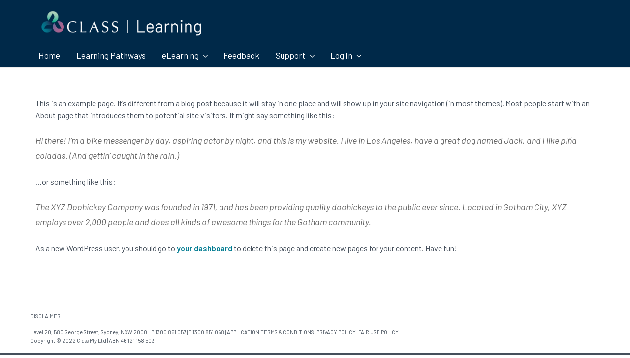

--- FILE ---
content_type: text/css
request_url: https://training.class.com.au/wp-content/themes/ClassTraining/style.css?ver=e7c5878c7a3d9657cfcc3f3d6ed833e9
body_size: 3205
content:
/*
Theme Name: Class Training
Theme URI: http://example.com/twenty-fifteen-child/
Description: Class Training Theme
Author: James Derrick
Author URI: http://example.com
Template: ClassTwentySeventeen
Version: 1.0.0
License: GNU General Public License v2 or later
License URI: http://www.gnu.org/licenses/gpl-2.0.html
Tags: light, dark, two-columns, right-sidebar, responsive-layout, accessibility-ready
Text Domain: class-twenty-seventeen-child
*/


html {
	font-family: 'Barlow', sans-serif;
}

body {
    color: #454F5B;
    font-size: 16px;
}

a {
	font-family: 'Barlow', sans-serif;
    color: #007B91;
}
.entry-content a {
    color: #007B91;
    text-decoration: underline;
    font-weight: 600;
}
.entry-content a:hover {
    color: #454F5B;
    text-decoration: none;
}
#top-menu a,
footer a,
#panel2 a {
    text-decoration: none;
    font-family: 'Barlow', sans-serif;
}
footer a {
    color: #454F5B;
}
.site-branding a:hover,
footer a:hover {
   text-decoration: none;
}
.custom-logo-link img {
    max-height: 54.6px;
}
#learndash_next_prev_link a,
#learndash_content_link a,
.entry-content .wpProQuiz_content a {
    text-decoration: none;
}

h1,
h2 {
    font-weight: 900;
    font-family: 'Frank Ruhl Libre', serif;
}
h3,
h4,
h5 {
    font-weight: bold;
    font-family: 'Barlow', sans-serif;
    color: #454F5B;
}
h6 {
    font-weight: 600;
    font-family: 'Barlow', sans-serif;
    color: #454F5B;
}
h1 {
    font-size: 48px;
    line-height: 56px;
    color: #002949;
}
h2 {
    font-size: 40px;
    line-height: 48px;
    color: #002949;
}
h3 {
    font-size: 48px;
    line-height: 56px;
}
h4 {
    font-size: 32px;
    line-height: 40px;
}
h5, h3.widget-title {
    font-size: 24px;
    line-height: 32px;
}
h6 {
    font-size: 24px;
    line-height: 32px;
}

.site-header {
    background-color: #002949;
    color: #fff;
}

.site-branding div {
	padding-left: 40px;
}

div.site-branding {

}
.navigation-top {
    background-color: #002949;
    color: #fff;
}
.menu-toggle {
    color: #fff;
}
.page:not(.twentyseventeen-front-page) .navigation-top .current_page_parent > a {
	border-bottom: 7px solid #0DAE8E;
}

.page:not(.twentyseventeen-front-page) .main-navigation a:hover {
	border-bottom: 7px solid #0DAE8E;
}

.page:not(.twentyseventeen-front-page) .sub-menu a:hover {
	border-bottom: none;
}

.page:not(.twentyseventeen-front-page) .main-navigation ul ul a,
.page:not(.twentyseventeen-front-page) .navigation-top .sub-menu .current_page_parent > a {
	border-bottom: none;
}

.navigation-top .current-menu-item > a,
.navigation-top .current_page_item > a {
	font-size: 17px;
	margin-right: 20px;
    border-bottom: 7px solid transparent;
}


.main-navigation a:hover {
	border-bottom: 7px solid #0DAE8E;
}

.main-navigation ul ul .menu-item-has-children > a > .icon {
	right: auto;
}

.sub-menu ul {
	margin-top: 7px;
	padding: 0.2em;
	border-bottom-width: 3px;
}

.main-navigation .sub-menu a {
	padding: 0.20em;
	font-size: 14px;
}

.sub-menu a:hover {
	background: #e0e0e0;
}

.menu-item-object-page ul li a {
	padding: 0.2em;
	margin: 5px 20px;
}

.menu-item-object-sfwd-courses ul li a {
	padding: 0.2em;
	margin: 5px 20px;
}

.menu-item-object-sfwd-courses .current-menu-item a {
	border-bottom: 3px solid #fff;
}

.menu-item-object-sfwd-courses .current-menu-item a:hover {
	border-bottom: 3px solid #0DAE8E;
}

.menu-item-object-custom ul li a {
        padding: 0.2em;
        margin: 5px 20px;
}

.menu-item-object-custom .current-menu-item a {
        border-bottom: 3px solid #fff;
}

.menu-item-object-custom .current-menu-item a:hover {
        border-bottom: 3px solid #0DAE8E;
}

div.sow-video-wrapper {
	text-align: center;
}

div.no-access {
	background-color: #0DAE8E;
	padding: 1em;
}

.uo-login-logout-menu-item {
	float:right;
	width: 7em;
}

.uo-login-logout-menu-item a {
	background-color: #0DAE8E;
	text-align: center;
}

.uo-login-logout-menu-item a:hover {
	border: none !important;
}

.site-content {
	padding-top: 20px;
}

.site-main {
	margin-top:40px;
}

.entry-header {
	display:none;
}

.main-navigation a {
	font-size: 17px;
	border-bottom: 7px solid transparent;
}
.main-navigation .sub-menu a {
	border-bottom: none;
    color: #454F5B;
}
.entry-title {
	display:none;
}

.widget_sow-editor {
	padding-bottom: 0px;
}

.training {
	font-size:24px;
	padding:0px;
}

/* Home page title background */

.home .site-main {
    margin-top: 0;
}
.home .site-main .twentyseventeen-panel:first-child .wrap {
    padding-top: 0;
}
#pg-78-1 {
    margin-top: 60px;
}

.feature {
	position: relative;
	width: 100vw;
	left: 50%;
	right: 50%;
	margin-left: -50vw;
	margin-right: -50vw;
    background-color: #ecf4f7;
}
.feature:before {
    position: absolute;
    top: 0;
    bottom: 0;
    left: 0;
    right: 0;
    z-index: 0;
    background-repeat: no-repeat;
    background-size: cover;
    background-position: center bottom;
    background-image: url(https://training.class.com.au/wp-content/uploads/sites/2/2020/02/Class-training-header-home@2x-scaled.jpg);
    content: " ";
}
.feature .textwidget > div {
    height: 18vw;
    display: -webkit-box;
    display: -ms-flexbox;
    display: flex;
    -webkit-box-orient: vertical;
    -webkit-box-direction: normal;
    -ms-flex-direction: column;
    flex-direction: column;
    -webkit-box-pack: center;
    -ms-flex-pack: center;
    justify-content: center;
}
.feature div {
	padding: 0;
}

#pl-78 .feature .panel-grid-cell {
    z-index: 1;
    max-width: 1200px;
    margin-left: auto;
    margin-right: auto;
    padding: 40px 32px;
}

.feature h1 {
	margin: 0;
    max-width: 460px;
}

.feature h4 {
    font-size: 24px;
    line-height: 32px;
    font-weight: 600;
    color: #454F5B;
    max-width: 460px;
    margin-bottom: 0;
}

.feature img {
	margin-bottom: -71px;
	margin-top: 32px;
	float: right;
	position: absolute;
}

/* Class Room Training title background */
.page.page-id-1440 .site-content,
.page.page-id-1666 .site-content {
    padding-top: 0;
}
.page.page-id-1440 .site-main,
.page.page-id-1666 .site-main {
    margin-top: 0;
}
#pg-1440-0,
#pg-1666-0 {
	position: relative;
	width: 100vw;
	left: 50%;
	right: 50%;
	margin-left: -50vw;
	margin-right: -50vw;
    background-color: #ecf4f7;
}
#pg-1440-0:before,
#pg-1666-0:before {
    position: absolute;
    top: 0;
    bottom: 0;
    left: 0;
    right: 0;
    z-index: 0;
    background-repeat: no-repeat;
    background-size: cover;
    background-position: center bottom;
    background-image: url(https://s3-ap-southeast-2.amazonaws.com/class-public-1/class/sites/2/2020/03/Classroom-training-header-no-text-img%402-scaled.jpg);
    content: " ";
}
#pg-1440-0 .panel-first-child,
#pg-1666-0 .panel-first-child {
    height: 18vw;
    display: -webkit-box;
    display: -ms-flexbox;
    display: flex;
    -webkit-box-orient: vertical;
    -webkit-box-direction: normal;
    -ms-flex-direction: column;
    flex-direction: column;
    -webkit-box-pack: center;
    -ms-flex-pack: center;
    justify-content: center;
}
#pg-1440-0 div,
#pg-1666-0 div {
	padding: 0;
}
#pg-1440-0 .panel-grid-cell,
#pg-1666-0 .panel-grid-cell {
    z-index: 1;
    max-width: 1200px;
    margin-left: auto;
    margin-right: auto;
    padding: 40px 32px;
}
#pg-1440-0 .textwidget,
#pg-1666-0 .textwidget {
    max-width: 520px;
}
#pg-1440-0 h1,
#pg-1666-0 h1 {
	margin: 0;
}
#pg-1440-0 h4,
#pg-1666-0 h4 {
    font-size: 24px;
    line-height: 32px;
    font-weight: 600;
    color: #454F5B;
    margin-bottom: 0;
}
#pg-1440-0 p,
#pg-1666-0 p {
    padding-top: 30px;
    margin-bottom: 0;
}
#pg-1440-0 img,
#pg-1666-0 img {
	margin-bottom: -71px;
	margin-top: 32px;
	float: right;
	position: absolute;
}
/*****************/

.site-footer {
	border-bottom: solid 10px #454F5B;
}

.site-info {
	display:none;
}

.site-footer a:hover {
	-webkit-box-shadow: inset 0 -1px 0 rgba(15, 15, 15, 1);
	box-shadow: inset 0 -1px 0 rgba(15, 15, 15, 1);
	-webkit-transition: color 80ms ease-in, -webkit-box-shadow 130ms ease-in-out;
	transition: color 80ms ease-in, -webkit-box-shadow 130ms ease-in-out;
	transition: color 80ms ease-in, box-shadow 130ms ease-in-out;
	transition: color 80ms ease-in, box-shadow 130ms ease-in-out, -webkit-box-shadow 130ms ease-in-out;
}

#panel2 a {
	padding: 5px 0;
    color: #454F5B;
    text-decoration: none;
}

#panel2 {
	background-color: #f5f5f5;
}

.thumbnail img {
	display: none;
}

.ld_course_grid_price {
	display:none;
}

a.btn.btn-primary {
	background-color: #0DAE8E !important;
	text-decoration: none !important;
	color: #fff !important;
}
.ld_course_grid_button a.btn.btn-primary {
	background-color: #002949 !important;
}

div.caption {
	background-color: #f5f5f5;
}

div.caption h4 {
	padding-top: 0px;
	font-size: 18px;
    line-height: 1.3;
}

a.cert-btn {
	border: solid 1px #002949;
    border-radius: 5px;
	background-color: #fff;
	color: #002949;
    text-decoration: none !important;
	padding: 8px 20px;
	font-family: 'Barlow', sans-serif;
	min-width: 190px;
}

a.cert-btn:hover {
    background: #002949;
    color: white;
}

div.uncanny-cert-widget-list > ul > li {
	border:none;
}

div.tw-recent-posts {
	border-left: 1px solid #dadada;
	padding-left: 20px;
}

#learndash_course_status {
	display: none;
}

#learndash_course_content_title {
	display: none;
}

#lessons_list > div h4 > a {
	font-size: 16px;
	color: #000;
	font-weight: 700;
    text-decoration: none;
}

#lesson_heading {
    background-color: #002949 !important;
    color: #fff !important;
    font-size: 18px;
    font-weight: 800;
}

.list-count {
    font-weight:800;
    font-size:16px;
}

#quiz_heading {
    font-weight: 800;
    font-size: 18px;
    background-color: #002949 !important;
    color: #fff !important;
}

#lessons_list > div h4 > a > p{
	font-size: 12px;
	color: #000;
	line-height: 15px;
	font-weight: 100;
}

#quiz_list > div h4 > a {
    font-size: 16px;
    color: #000;
    font-weight: 700;
    text-decoration: none;
}

a.btn-blue {
	border: solid 1px #002949 !important;
	background-color: #fff !important;
	color: #002949 !important;
}
a.btn-blue:hover {
    background: #002949 !important;
    color: white !important;
}

a#quiz_continue_link {
	background-color: #f5f5f5 !important;
    color: #000 !important;
	border-radius: 0px !important;
}

div.wpProQuiz_incorrect {
    margin-left: 20px;
}
/*
.sfwd-quiz h1 {
    font-size: 40px;
    line-height: 48px;
}
.sfwd-quiz h2 {
    font-weight: bold;
    font-family: 'Barlow', sans-serif;
    color: #333;
    font-size: 32px;
    line-height: 40px;
} */

li.loginout {
	float:right;
}

.loginout a {
    background-color: #0DAE8E;
    color: #fff;
	margin-right: 0px;
	padding: 5px 20px;
	border: none;
    text-decoration: none;
}

.loginout a:hover {
	border: none !important;
}

.btn-join {
	background-color: #f5f5f5 !important;
    color: #000 !important;
    border-radius: 0px !important;
}

.hello-user {
   margin-right: 30px;
   float:right;
}

@media only screen and ( max-width: 1000px ) {
    .feature:before {
        display: none;
    }
    .feature .textwidget > div {
        height: auto;
    }
    #pl-78 .feature .panel-grid-cell {
        padding: 40px 32px;
        margin-left: auto;
        margin-right: auto;
    }
    #pg-1440-0:before,
    #pg-1666-0:before {
        display: none;
    }
    #pg-1440-0 .panel-first-child,
    #pg-1666-0 .panel-first-child {
        height: auto;
    }
    #pg-1440-0 div.panel-grid-cell,
    #pg-1666-0 div.panel-grid-cell {
        padding: 40px 32px;
        margin-left: auto;
        margin-right: auto;
    }

}
@media only screen and ( max-width: 480px ) {

	.feature h1 {
		font-size: 45px;
		line-height: 50px;
		width: 100%;
	}

	.feature h4 {
		font-size: 25px;
		line-height: 30px;
		width: 100%;
	}

	.feature img {
		display: none;
	}

	#panel2 a {
		font-size: 18px;
	}

	th {
		font-size: 12px;
	}

	a.cert-btn {
		font-size: 10px;
		padding: 2px;
	}

	.site-footer {
		font-size: 10px;
	}

	.uo-login-logout-menu-item {
		margin-top: 20px;
	}

    #top-menu {
		background-color: #f8f8f8;
	}

    ul.sub-menu {
		background-color: #f8f8f8;
	}

}

@media only screen and ( max-width: 720px ) {
	.feature img {
		margin-top: 69px;
	}

    #top-menu {
		background-color: #f8f8f8;
	}

    ul.sub-menu {
		background-color: #f8f8f8;
	}
}

@media screen and (min-width: 48em) { /* 768px */
    .main-navigation a {
        color: #fff;
    }
    .main-navigation ul ul a {
    	max-width: 10.5em;
    }
    .main-navigation ul ul .menu-item-has-children > a > .icon, .main-navigation ul ul .page_item_has_children > a > .icon {
        margin-top: -6px;
    }
    .site-branding {
        padding: 20px 15px;
    }
}

--- FILE ---
content_type: application/javascript
request_url: https://training.class.com.au/_Incapsula_Resource?SWJIYLWA=719d34d31c8e3a6e6fffd425f7e032f3&ns=2&cb=1690295869
body_size: 19412
content:
var _0xa9b2=['\x61\x38\x4f\x75\x77\x71\x76\x44\x72\x30\x33\x44\x72\x41\x3d\x3d','\x77\x72\x56\x70\x77\x72\x39\x5a\x59\x63\x4f\x55\x53\x6c\x6b\x53\x77\x72\x77\x3d','\x46\x69\x67\x4b\x46\x73\x4f\x32\x59\x54\x39\x43\x4a\x57\x67\x3d','\x55\x58\x4a\x52','\x41\x58\x2f\x44\x72\x4d\x4f\x43\x47\x4d\x4b\x4f','\x77\x34\x77\x2f\x77\x6f\x76\x43\x6d\x63\x4f\x53\x77\x70\x42\x46\x77\x70\x45\x3d','\x77\x37\x48\x43\x6d\x78\x30\x3d','\x53\x73\x4f\x44\x48\x79\x56\x64\x77\x6f\x6f\x6a\x77\x72\x4c\x43\x75\x30\x51\x3d','\x77\x37\x58\x44\x69\x38\x4b\x4d','\x77\x6f\x67\x6d\x49\x47\x67\x3d','\x77\x6f\x45\x4e\x77\x34\x74\x41\x50\x38\x4b\x32\x4e\x41\x3d\x3d','\x62\x38\x4f\x54\x77\x71\x6f\x3d','\x65\x43\x55\x50\x77\x6f\x6f\x6e\x77\x34\x72\x43\x6e\x51\x3d\x3d','\x77\x37\x4c\x43\x6e\x38\x4b\x2b','\x77\x36\x6b\x66\x77\x34\x45\x3d','\x42\x73\x4f\x37\x77\x36\x38\x51\x77\x34\x68\x39\x59\x63\x4b\x78\x77\x35\x4c\x44\x74\x77\x3d\x3d','\x47\x69\x7a\x44\x6a\x63\x4f\x49\x77\x36\x38\x59\x77\x36\x31\x55\x57\x6e\x6e\x44\x75\x51\x3d\x3d','\x77\x71\x38\x6f\x4f\x32\x62\x44\x73\x44\x38\x3d','\x48\x47\x41\x71','\x77\x6f\x49\x34\x77\x72\x59\x3d','\x77\x34\x67\x4f\x48\x41\x3d\x3d','\x77\x6f\x76\x43\x6a\x68\x37\x44\x68\x33\x2f\x44\x76\x73\x4b\x57\x77\x6f\x30\x3d','\x59\x73\x4f\x71\x77\x70\x51\x3d','\x50\x47\x6f\x4e','\x62\x4d\x4f\x71\x4b\x51\x3d\x3d','\x4a\x79\x72\x43\x6d\x63\x4b\x2f\x77\x72\x55\x4c','\x77\x37\x68\x64\x42\x77\x3d\x3d','\x77\x37\x52\x64\x50\x77\x3d\x3d','\x77\x72\x56\x75\x77\x72\x42\x59\x56\x73\x4f\x4a\x57\x31\x38\x6e\x77\x71\x64\x52','\x77\x37\x54\x44\x67\x73\x4f\x37\x50\x4d\x4f\x4f\x77\x70\x5a\x4c\x77\x37\x59\x3d','\x77\x70\x54\x44\x6e\x63\x4b\x65\x44\x4d\x4b\x51\x51\x54\x6a\x44\x67\x73\x4b\x33\x77\x71\x58\x43\x73\x51\x3d\x3d','\x54\x30\x7a\x43\x76\x51\x62\x43\x6e\x54\x38\x61\x77\x72\x55\x3d','\x56\x63\x4f\x2b\x77\x71\x51\x3d','\x77\x71\x58\x43\x6d\x4d\x4b\x56','\x77\x71\x78\x32\x77\x34\x30\x3d','\x77\x70\x77\x46\x77\x71\x77\x32','\x77\x71\x73\x69\x49\x46\x6e\x44\x73\x44\x66\x44\x69\x51\x3d\x3d','\x77\x6f\x70\x57\x77\x34\x49\x3d','\x4e\x63\x4b\x44\x54\x63\x4f\x68\x4b\x78\x7a\x43\x6f\x63\x4b\x7a\x65\x6e\x45\x44\x77\x72\x44\x43\x70\x73\x4b\x6d\x77\x70\x67\x6d\x45\x79\x41\x61','\x42\x4d\x4f\x66\x77\x71\x46\x68\x41\x41\x3d\x3d','\x77\x34\x51\x2f\x4f\x67\x3d\x3d','\x77\x34\x51\x7a\x77\x36\x67\x49\x54\x6d\x41\x3d','\x47\x73\x4f\x38\x77\x70\x68\x57\x77\x36\x38\x4f','\x77\x35\x63\x55\x77\x71\x41\x3d','\x77\x6f\x76\x43\x67\x38\x4b\x77','\x77\x71\x42\x64\x50\x52\x30\x48\x46\x42\x49\x46\x4a\x41\x3d\x3d','\x77\x36\x48\x44\x71\x31\x72\x43\x73\x6b\x45\x66','\x77\x35\x54\x43\x73\x41\x38\x3d','\x54\x63\x4b\x76\x49\x41\x3d\x3d','\x77\x71\x68\x62\x44\x57\x72\x44\x6f\x67\x3d\x3d','\x58\x4d\x4f\x35\x44\x67\x3d\x3d','\x77\x34\x66\x44\x6e\x6d\x34\x3d','\x49\x69\x59\x61\x77\x72\x49\x39\x77\x34\x49\x3d','\x77\x35\x5a\x45\x77\x34\x41\x68\x77\x70\x42\x73','\x77\x35\x30\x45\x77\x37\x59\x3d','\x47\x33\x41\x5a','\x77\x70\x55\x77\x77\x36\x63\x44\x53\x57\x30\x3d','\x77\x71\x76\x43\x6d\x32\x33\x44\x76\x6a\x45\x3d','\x61\x41\x6f\x54','\x5a\x4d\x4f\x34\x50\x51\x3d\x3d','\x54\x42\x34\x36\x77\x70\x62\x43\x70\x38\x4f\x50\x65\x55\x58\x44\x6e\x51\x3d\x3d','\x48\x48\x6e\x43\x71\x78\x33\x44\x74\x4d\x4f\x72','\x77\x6f\x63\x36\x77\x34\x38\x3d','\x64\x53\x63\x36','\x77\x70\x48\x43\x68\x79\x7a\x43\x74\x38\x4b\x56\x77\x36\x63\x32\x77\x36\x4a\x31\x77\x72\x41\x3d','\x64\x51\x51\x4f','\x77\x37\x7a\x44\x67\x73\x4f\x33\x4c\x73\x4f\x64\x77\x70\x6b\x3d','\x77\x6f\x50\x43\x6f\x63\x4b\x32','\x77\x34\x55\x37\x46\x41\x3d\x3d','\x77\x71\x72\x44\x6a\x73\x4b\x78\x63\x78\x41\x3d','\x56\x52\x55\x77\x77\x70\x54\x43\x74\x63\x4f\x4f','\x77\x36\x50\x44\x70\x77\x6f\x3d','\x49\x55\x33\x44\x70\x67\x3d\x3d','\x52\x7a\x41\x74','\x77\x35\x37\x43\x6d\x63\x4b\x68\x77\x70\x56\x55\x4f\x67\x58\x44\x70\x77\x3d\x3d','\x77\x36\x35\x36\x4e\x6a\x6a\x44\x73\x58\x45\x3d','\x77\x35\x6e\x43\x6e\x63\x4b\x50','\x55\x48\x6e\x44\x6f\x38\x4f\x4c\x41\x73\x4b\x4a\x77\x37\x2f\x43\x68\x56\x54\x43\x70\x54\x67\x57\x77\x72\x62\x43\x70\x63\x4f\x67\x4d\x67\x3d\x3d','\x47\x53\x55\x46\x41\x38\x4f\x42\x5a\x67\x3d\x3d','\x77\x70\x68\x33\x77\x70\x51\x3d','\x41\x53\x44\x44\x6e\x77\x3d\x3d','\x77\x71\x59\x75\x77\x34\x34\x3d','\x77\x36\x56\x44\x43\x6e\x6a\x44\x72\x73\x4f\x70\x59\x73\x4b\x62\x77\x70\x76\x44\x72\x38\x4b\x66\x4c\x4d\x4f\x76\x77\x35\x6c\x30\x77\x72\x58\x44\x76\x41\x3d\x3d','\x77\x70\x70\x4c\x66\x63\x4f\x74\x65\x54\x64\x6b','\x45\x38\x4f\x68\x77\x70\x39\x43\x77\x36\x38\x56','\x64\x38\x4f\x6e\x77\x72\x44\x44\x72\x31\x44\x44\x71\x73\x4f\x32\x46\x58\x50\x43\x75\x32\x38\x35\x77\x70\x49\x4e\x77\x6f\x6a\x43\x6b\x4d\x4f\x5a\x41\x79\x76\x43\x6a\x77\x6e\x43\x75\x4d\x4f\x63\x4f\x63\x4b\x63\x77\x70\x7a\x43\x70\x38\x4b\x78\x4a\x56\x2f\x43\x67\x79\x6b\x32\x65\x58\x33\x43\x74\x51\x3d\x3d','\x53\x52\x77\x72\x77\x70\x54\x43\x71\x4d\x4f\x49\x5a\x41\x3d\x3d','\x43\x57\x7a\x43\x74\x77\x3d\x3d','\x52\x30\x7a\x43\x73\x52\x54\x43\x6a\x6a\x41\x3d','\x61\x67\x4a\x52\x63\x6c\x72\x43\x69\x67\x76\x44\x67\x63\x4b\x6f\x57\x6c\x4c\x43\x75\x73\x4b\x61\x43\x38\x4f\x58\x77\x71\x59\x38\x45\x78\x55\x34\x42\x41\x3d\x3d','\x47\x38\x4f\x4b\x77\x71\x4e\x76\x41\x4d\x4b\x76','\x77\x35\x44\x43\x6c\x79\x55\x3d','\x42\x38\x4f\x44\x77\x72\x68\x76\x48\x63\x4b\x70\x77\x70\x39\x7a\x46\x46\x33\x43\x76\x53\x55\x77\x61\x45\x51\x61\x77\x71\x35\x2f\x77\x6f\x62\x43\x69\x38\x4f\x5a\x77\x37\x48\x43\x75\x6b\x6e\x43\x69\x38\x4f\x62','\x4f\x42\x4d\x68','\x48\x69\x2f\x44\x76\x38\x4f\x69\x77\x35\x49\x6c\x77\x36\x6f\x3d','\x41\x69\x62\x44\x70\x4d\x4f\x69\x77\x34\x38\x6a','\x77\x37\x77\x37\x5a\x58\x48\x43\x72\x53\x62\x43\x6e\x7a\x59\x51','\x77\x37\x46\x76\x4e\x44\x62\x44\x73\x51\x3d\x3d','\x77\x36\x67\x6e\x50\x51\x3d\x3d','\x57\x30\x58\x43\x71\x68\x54\x43\x6b\x7a\x59\x4d','\x47\x48\x54\x44\x70\x73\x4f\x41\x43\x73\x4b\x50\x77\x36\x58\x44\x67\x46\x55\x3d','\x77\x70\x34\x4e\x77\x35\x46\x7a\x49\x73\x4b\x7a','\x5a\x38\x4f\x64\x4e\x41\x3d\x3d','\x62\x63\x4f\x51\x49\x6b\x42\x56\x41\x54\x50\x43\x75\x38\x4f\x2b\x52\x73\x4b\x67\x62\x73\x4b\x4a\x4b\x4d\x4b\x49\x65\x56\x5a\x73\x77\x70\x7a\x44\x71\x63\x4f\x47\x77\x72\x54\x43\x6e\x46\x37\x44\x70\x55\x6f\x41\x77\x72\x2f\x43\x76\x38\x4f\x30\x77\x37\x5a\x6c\x5a\x38\x4f\x57','\x59\x63\x4f\x69\x77\x71\x6e\x44\x72\x56\x66\x44\x70\x63\x4f\x45\x46\x51\x3d\x3d','\x51\x58\x6e\x43\x76\x51\x3d\x3d','\x47\x58\x4c\x43\x6f\x52\x2f\x44\x75\x4d\x4f\x4d\x77\x6f\x67\x3d','\x57\x31\x7a\x43\x72\x42\x73\x3d','\x58\x4d\x4b\x51\x77\x34\x63\x3d','\x77\x35\x6e\x43\x6e\x43\x62\x43\x74\x73\x4b\x57\x77\x36\x67\x78\x77\x36\x6c\x30','\x65\x33\x46\x66\x77\x35\x37\x43\x69\x38\x4f\x58\x77\x37\x4e\x53\x5a\x7a\x38\x66\x58\x30\x4e\x38\x52\x33\x41\x6d\x77\x71\x2f\x43\x67\x4d\x4b\x6f\x77\x72\x77\x3d','\x77\x72\x4e\x32\x77\x72\x30\x3d','\x44\x4d\x4f\x30\x77\x70\x31\x4d\x77\x36\x38\x3d','\x77\x6f\x54\x44\x67\x73\x4b\x63\x46\x73\x4b\x51','\x48\x58\x58\x44\x73\x67\x3d\x3d','\x77\x37\x6e\x44\x6a\x38\x4f\x6b\x65\x67\x54\x43\x73\x4d\x4b\x62\x77\x36\x4c\x44\x67\x4d\x4f\x42\x59\x55\x63\x3d','\x77\x34\x62\x43\x6f\x69\x41\x3d','\x77\x34\x44\x43\x6c\x79\x7a\x43\x74\x4d\x4b\x45\x77\x36\x6b\x3d','\x77\x37\x37\x44\x6d\x43\x51\x3d','\x77\x72\x78\x4a\x53\x41\x3d\x3d','\x77\x72\x77\x72\x49\x57\x72\x44\x73\x44\x54\x44\x73\x79\x39\x61\x54\x44\x73\x3d','\x77\x71\x5a\x77\x77\x35\x34\x3d','\x77\x72\x50\x43\x70\x63\x4b\x69','\x77\x36\x56\x44\x43\x6e\x6a\x44\x72\x73\x4f\x70\x59\x73\x4b\x62\x77\x70\x76\x44\x72\x38\x4f\x48','\x54\x56\x7a\x43\x73\x52\x44\x43\x6a\x6a\x45\x51\x77\x71\x6b\x3d','\x65\x58\x31\x46\x77\x35\x4c\x43\x68\x73\x4f\x54\x77\x34\x70\x4f\x4e\x7a\x4d\x3d','\x77\x34\x58\x44\x6e\x51\x76\x44\x6c\x45\x72\x44\x73\x63\x4f\x4f\x77\x34\x7a\x43\x67\x67\x3d\x3d','\x77\x71\x54\x43\x6a\x63\x4b\x68\x77\x70\x41\x3d','\x77\x6f\x50\x44\x6b\x38\x4b\x53\x45\x38\x4b\x42\x52\x77\x3d\x3d','\x77\x37\x30\x4a\x41\x79\x34\x3d','\x77\x37\x66\x43\x6f\x38\x4b\x34\x4a\x73\x4f\x78\x77\x6f\x41\x3d','\x77\x6f\x50\x43\x6c\x4d\x4b\x49\x47\x6a\x30\x46\x4b\x41\x3d\x3d','\x55\x63\x4b\x4d\x4c\x41\x3d\x3d','\x77\x70\x54\x44\x76\x38\x4b\x41','\x77\x36\x46\x53\x4b\x41\x3d\x3d','\x64\x73\x4f\x79\x77\x71\x41\x3d','\x66\x73\x4f\x78\x4a\x77\x3d\x3d','\x77\x6f\x74\x4c\x77\x36\x51\x3d','\x77\x72\x4e\x7a\x44\x4d\x4f\x38\x77\x71\x6b\x62\x59\x38\x4b\x56\x77\x34\x62\x44\x75\x68\x54\x44\x74\x63\x4f\x76\x64\x63\x4f\x36\x62\x77\x3d\x3d','\x77\x34\x54\x44\x67\x54\x33\x44\x6b\x6e\x6e\x44\x76\x38\x4f\x46\x77\x34\x55\x3d','\x53\x73\x4b\x52\x77\x36\x49\x3d','\x4d\x56\x66\x44\x73\x67\x3d\x3d','\x77\x35\x38\x72\x4e\x77\x3d\x3d','\x77\x72\x4e\x68\x56\x73\x4f\x2b\x77\x72\x33\x43\x73\x67\x3d\x3d','\x42\x33\x58\x44\x71\x38\x4f\x4c','\x77\x35\x46\x45\x4a\x53\x37\x44\x6b\x38\x4f\x2f\x53\x63\x4b\x76\x77\x72\x66\x44\x73\x63\x4b\x51\x4e\x4d\x4f\x74\x77\x6f\x63\x71\x77\x37\x54\x44\x67\x77\x64\x6f\x4b\x6a\x4e\x70\x77\x71\x73\x62\x77\x70\x7a\x44\x74\x55\x52\x44\x45\x38\x4f\x33\x47\x63\x4f\x78\x77\x72\x6b\x38\x77\x37\x45\x35\x77\x37\x49\x55\x77\x72\x37\x44\x70\x77\x3d\x3d','\x66\x41\x30\x4c','\x77\x36\x54\x44\x6c\x63\x4b\x6d\x62\x41\x6a\x43\x74\x67\x3d\x3d','\x45\x63\x4f\x6c\x77\x6f\x64\x4d\x77\x37\x77\x63\x77\x37\x4d\x64\x4f\x51\x3d\x3d','\x77\x72\x42\x4c\x4d\x41\x73\x56\x44\x67\x3d\x3d','\x41\x43\x4c\x44\x76\x4d\x4f\x73\x77\x35\x77\x71\x77\x36\x31\x4a\x51\x54\x6e\x44\x71\x41\x58\x43\x69\x52\x64\x39\x77\x72\x73\x3d','\x77\x37\x68\x31\x41\x38\x4f\x32\x77\x71\x67\x47','\x77\x6f\x62\x43\x6d\x4d\x4b\x42\x77\x34\x4e\x67\x77\x37\x34\x4b\x62\x38\x4b\x42\x77\x70\x5a\x51\x43\x73\x4f\x2f\x77\x72\x78\x75\x77\x70\x58\x43\x72\x41\x3d\x3d','\x77\x6f\x56\x45\x64\x63\x4f\x39\x5a\x41\x3d\x3d','\x48\x48\x67\x52\x4c\x38\x4f\x37\x77\x6f\x4a\x72','\x77\x37\x54\x43\x72\x63\x4b\x73\x4a\x73\x4f\x36\x77\x6f\x52\x68\x59\x51\x35\x2f\x4d\x38\x4f\x7a\x77\x70\x54\x43\x6e\x38\x4b\x36\x77\x70\x54\x44\x67\x73\x4f\x37\x5a\x4d\x4b\x79\x41\x6b\x51\x2b\x77\x35\x58\x44\x6d\x42\x72\x43\x6a\x41\x3d\x3d','\x77\x36\x4e\x4f\x45\x32\x72\x44\x6f\x67\x3d\x3d','\x77\x35\x72\x44\x72\x63\x4b\x6c','\x77\x36\x56\x44\x43\x6e\x6a\x44\x72\x73\x4f\x70\x54\x67\x3d\x3d','\x77\x72\x70\x6b\x77\x72\x42\x4d\x56\x73\x4f\x54','\x77\x34\x4c\x43\x6b\x7a\x54\x43\x75\x73\x4b\x58\x77\x36\x41\x72\x77\x36\x4e\x69\x77\x37\x72\x43\x6a\x45\x45\x49\x50\x38\x4f\x65\x77\x70\x76\x43\x75\x78\x6b\x3d','\x77\x37\x76\x44\x72\x31\x6a\x43\x6f\x46\x41\x3d','\x77\x35\x67\x36\x77\x36\x63\x62\x58\x47\x64\x30\x45\x77\x3d\x3d','\x45\x32\x6b\x58\x43\x4d\x4f\x39\x77\x6f\x35\x36\x49\x73\x4b\x76\x4c\x7a\x2f\x44\x70\x4d\x4b\x47\x62\x68\x66\x43\x67\x4d\x4f\x31\x42\x46\x34\x3d','\x63\x63\x4f\x71\x77\x71\x6e\x44\x76\x56\x77\x3d','\x77\x6f\x52\x41\x65\x38\x4f\x73\x63\x78\x46\x30\x44\x7a\x45\x3d','\x61\x67\x4a\x46\x59\x56\x58\x43\x69\x79\x62\x44\x69\x51\x3d\x3d','\x77\x34\x44\x44\x67\x68\x76\x44\x67\x57\x4c\x44\x75\x4d\x4f\x30\x77\x34\x66\x43\x6a\x6e\x76\x44\x6d\x43\x68\x7a\x45\x51\x54\x44\x6d\x68\x51\x3d','\x50\x73\x4f\x6e\x77\x6f\x56\x4d\x77\x36\x30\x59\x77\x35\x38\x39\x4b\x63\x4b\x59\x77\x34\x48\x43\x71\x73\x4f\x34','\x59\x73\x4f\x7a\x77\x71\x7a\x44\x75\x30\x33\x44\x74\x77\x3d\x3d','\x61\x73\x4f\x5a\x4e\x55\x78\x56\x47\x7a\x6e\x43\x6a\x4d\x4f\x4b','\x65\x4d\x4f\x45\x50\x6c\x52\x49\x48\x41\x3d\x3d','\x57\x4d\x4f\x37\x77\x71\x33\x44\x71\x56\x66\x44\x73\x4d\x4f\x47\x48\x51\x3d\x3d','\x4b\x43\x37\x43\x6d\x38\x4b\x30\x77\x70\x45\x4c\x77\x6f\x4c\x44\x74\x73\x4b\x73\x61\x4d\x4f\x6f','\x77\x37\x2f\x43\x74\x4d\x4b\x7a\x50\x4d\x4f\x70\x77\x70\x59\x3d','\x77\x6f\x76\x43\x6b\x63\x4b\x46\x77\x34\x56\x71\x77\x37\x6f\x3d','\x77\x72\x6a\x43\x67\x6d\x6a\x44\x75\x43\x44\x44\x73\x67\x3d\x3d','\x44\x73\x4f\x4f\x77\x71\x4e\x73\x45\x63\x4b\x2f','\x77\x36\x6a\x44\x74\x6c\x33\x43\x70\x6b\x45\x45','\x77\x70\x6a\x44\x67\x73\x4b\x56\x44\x63\x4b\x46','\x45\x6e\x67\x54','\x43\x7a\x76\x44\x6f\x38\x4f\x32\x77\x34\x38\x34','\x77\x36\x50\x44\x68\x73\x4f\x2f\x4b\x4d\x4f\x62\x77\x70\x67\x3d','\x77\x37\x42\x58\x46\x6d\x7a\x44\x73\x38\x4f\x30','\x77\x6f\x6e\x43\x6a\x73\x4b\x53\x77\x35\x6c\x6f\x77\x37\x49\x58\x64\x63\x4b\x65','\x77\x6f\x4c\x43\x69\x63\x4b\x53\x41\x6a\x30\x5a','\x77\x34\x70\x55\x77\x34\x67\x67\x77\x6f\x31\x71\x77\x6f\x54\x43\x75\x4d\x4f\x4f\x77\x35\x6a\x44\x76\x45\x4d\x3d','\x54\x4d\x4f\x54\x46\x79\x52\x71\x77\x70\x59\x3d','\x51\x73\x4f\x6a\x4f\x55\x35\x62\x42\x78\x6a\x43\x73\x38\x4f\x6e\x51\x4d\x4f\x34','\x4e\x32\x4c\x44\x71\x38\x4b\x30\x4e\x4d\x4f\x42','\x45\x38\x4f\x41\x77\x71\x42\x4a\x41\x63\x4b\x7a\x77\x71\x39\x37\x44\x56\x33\x44\x71\x53\x6b\x2f','\x43\x47\x4c\x44\x71\x38\x4f\x57\x47\x4d\x4b\x56','\x4c\x79\x44\x43\x6d\x73\x4b\x5a\x77\x72\x51\x58\x77\x6f\x7a\x44\x74\x63\x4b\x35\x63\x38\x4f\x73\x77\x70\x58\x44\x6b\x48\x55\x53\x44\x38\x4f\x4d\x58\x4d\x4b\x58\x77\x37\x58\x43\x72\x55\x38\x63','\x77\x6f\x6c\x53\x77\x72\x74\x48\x52\x38\x4f\x56\x52\x30\x6b\x2b\x77\x70\x64\x71\x50\x54\x58\x44\x72\x52\x55\x5a\x77\x71\x46\x4d\x48\x47\x50\x43\x75\x47\x51\x3d','\x77\x6f\x59\x6f\x77\x70\x51\x56\x64\x42\x6f\x3d','\x54\x30\x62\x43\x76\x41\x62\x43\x6c\x7a\x30\x52\x77\x72\x4e\x53\x44\x53\x76\x43\x74\x4d\x4f\x50\x77\x35\x6e\x44\x6c\x32\x30\x57\x77\x36\x54\x43\x75\x38\x4b\x4a\x77\x70\x4c\x44\x72\x7a\x66\x43\x74\x42\x5a\x2f\x56\x53\x6a\x43\x76\x73\x4b\x76','\x77\x34\x70\x77\x43\x48\x72\x44\x70\x63\x4f\x6a\x54\x38\x4b\x58\x77\x70\x58\x44\x76\x73\x4b\x49\x48\x63\x4f\x6f\x77\x35\x4e\x70\x77\x72\x4c\x44\x76\x78\x39\x4e\x4f\x69\x73\x3d','\x77\x36\x6e\x44\x6f\x56\x66\x43\x6f\x46\x67\x53\x53\x45\x54\x44\x6e\x51\x66\x43\x68\x63\x4f\x74\x62\x6c\x54\x43\x76\x73\x4f\x48\x77\x35\x6e\x44\x76\x31\x4e\x37\x77\x72\x70\x56\x58\x73\x4f\x31\x53\x6a\x49\x5a\x57\x73\x4b\x4d\x77\x6f\x2f\x43\x6c\x51\x44\x44\x67\x4d\x4f\x42\x77\x70\x76\x44\x6b\x63\x4b\x61','\x77\x72\x4e\x35\x77\x72\x64\x59\x56\x73\x4f\x49','\x77\x6f\x37\x43\x6c\x63\x4b\x57\x77\x6f\x4a\x35\x4d\x68\x6a\x44\x70\x41\x34\x48\x77\x34\x76\x44\x76\x73\x4b\x78\x77\x71\x42\x6c\x4f\x57\x64\x35\x77\x70\x38\x66\x77\x36\x37\x44\x6c\x4d\x4f\x53\x4e\x77\x7a\x44\x6a\x67\x6c\x43','\x49\x6d\x6a\x44\x72\x63\x4b\x6b\x4a\x63\x4f\x42\x77\x72\x4d\x61\x5a\x78\x31\x4e\x77\x36\x52\x4a\x77\x37\x51\x2f','\x77\x34\x34\x31\x77\x71\x72\x43\x6e\x73\x4f\x4a\x77\x70\x5a\x46','\x59\x4d\x4f\x6e\x77\x71\x72\x44\x71\x6c\x6a\x44\x71\x4d\x4b\x48\x41\x6d\x37\x43\x76\x69\x63\x35\x77\x6f\x34\x4d','\x77\x36\x6a\x43\x71\x63\x4b\x72\x4f\x73\x4f\x30\x77\x70\x64\x77','\x77\x36\x33\x43\x75\x4d\x4b\x45\x51\x38\x4b\x30\x77\x70\x6a\x44\x67\x38\x4f\x38\x45\x6e\x54\x44\x6f\x63\x4f\x4a\x5a\x63\x4b\x70','\x58\x41\x67\x33\x77\x6f\x44\x43\x74\x63\x4f\x56','\x77\x72\x77\x31\x4f\x32\x37\x44\x76\x43\x6e\x44\x6e\x77\x3d\x3d','\x77\x6f\x4a\x57\x4f\x7a\x6b\x53\x44\x68\x6b\x4e\x49\x73\x4b\x5a\x42\x67\x3d\x3d','\x77\x72\x70\x38\x55\x63\x4f\x71\x77\x72\x33\x43\x71\x51\x3d\x3d','\x57\x55\x7a\x43\x72\x67\x62\x43\x6b\x79\x6f\x61\x77\x36\x39\x62\x4e\x41\x66\x44\x70\x4d\x4b\x44','\x46\x57\x54\x43\x72\x41\x6e\x44\x74\x4d\x4f\x77','\x77\x6f\x45\x6d\x4e\x67\x3d\x3d','\x43\x53\x2f\x44\x70\x63\x4f\x6e\x77\x35\x6f\x6e\x77\x34\x31\x4f\x57\x6d\x54\x43\x6f\x31\x33\x43\x67\x42\x39\x39\x77\x71\x76\x43\x6e\x31\x49\x3d','\x77\x70\x35\x6e\x77\x37\x68\x58\x77\x70\x4d\x3d','\x77\x70\x55\x70\x77\x72\x6b\x3d','\x77\x71\x72\x43\x6b\x32\x2f\x44\x72\x7a\x76\x44\x74\x6b\x4d\x30\x77\x35\x2f\x43\x70\x30\x6c\x48\x46\x73\x4f\x4b\x77\x35\x49\x58\x65\x67\x3d\x3d','\x50\x79\x44\x43\x70\x4d\x4b\x73\x77\x72\x4d\x4b\x77\x6f\x33\x44\x76\x77\x3d\x3d','\x77\x70\x6e\x44\x6b\x38\x4b\x47\x46\x73\x4b\x44\x55\x6a\x6e\x44\x6a\x73\x4b\x78\x77\x36\x54\x43\x6f\x42\x70\x37\x77\x34\x56\x68\x77\x34\x74\x4d\x63\x67\x3d\x3d','\x77\x35\x6c\x52\x77\x35\x73\x46\x77\x6f\x68\x6c\x77\x72\x50\x43\x72\x67\x3d\x3d','\x61\x63\x4b\x65\x44\x4d\x4f\x30\x65\x67\x48\x44\x70\x4d\x4b\x67\x4d\x53\x4e\x59\x77\x72\x2f\x44\x76\x63\x4b\x71\x77\x35\x34\x3d','\x77\x36\x77\x55\x47\x53\x6e\x43\x6f\x57\x34\x3d','\x77\x36\x46\x6a\x44\x73\x4f\x69\x77\x72\x49\x3d','\x77\x36\x54\x43\x74\x63\x4b\x64\x53\x4d\x4b\x79\x77\x70\x58\x43\x6d\x63\x4f\x6a\x45\x6a\x58\x44\x6f\x63\x4f\x44\x65\x4d\x4b\x30\x4d\x4d\x4f\x39\x4e\x63\x4b\x57\x77\x72\x58\x44\x67\x41\x3d\x3d','\x77\x36\x31\x2f\x41\x38\x4f\x38\x77\x71\x49\x58\x59\x38\x4f\x63\x77\x34\x7a\x44\x6f\x67\x3d\x3d','\x77\x70\x77\x4a\x77\x34\x6c\x39\x4d\x63\x4b\x36\x4a\x56\x58\x44\x73\x57\x6e\x43\x6f\x48\x5a\x4f\x45\x63\x4b\x72\x77\x34\x52\x61\x77\x70\x4a\x45\x77\x71\x4a\x67\x45\x67\x6f\x3d','\x77\x71\x6c\x6c\x56\x4d\x4f\x73\x77\x71\x77\x3d','\x77\x70\x44\x43\x74\x32\x41\x3d','\x77\x70\x39\x45\x64\x38\x4f\x76\x64\x42\x6c\x6c\x44\x77\x3d\x3d','\x77\x35\x6a\x44\x67\x73\x4b\x75\x65\x68\x2f\x43\x73\x4d\x4f\x51\x77\x36\x66\x44\x6b\x63\x4f\x52\x66\x51\x48\x44\x6b\x4d\x4b\x4f\x4d\x73\x4b\x6c\x4a\x4d\x4f\x2b\x77\x37\x68\x54\x77\x37\x41\x42\x77\x36\x67\x39\x53\x79\x30\x3d','\x77\x34\x34\x78\x77\x72\x54\x43\x6d\x4d\x4f\x46','\x61\x63\x4b\x4b\x46\x38\x4f\x2f\x65\x42\x4c\x44\x6b\x51\x3d\x3d','\x77\x72\x4d\x42\x77\x71\x45\x67','\x77\x72\x46\x78\x56\x63\x4f\x37\x77\x71\x7a\x43\x71\x41\x6b\x3d','\x63\x79\x55\x56\x77\x72\x6b\x36\x77\x34\x38\x3d','\x77\x71\x38\x4e\x77\x72\x59\x33\x77\x35\x66\x43\x6d\x48\x45\x6e\x49\x32\x6f\x79\x77\x71\x34\x71\x77\x70\x48\x44\x72\x38\x4b\x4d\x43\x73\x4b\x78\x77\x36\x39\x4e','\x50\x53\x37\x43\x6d\x38\x4b\x74\x77\x71\x51\x3d','\x77\x71\x72\x43\x76\x4d\x4b\x61','\x61\x4d\x4f\x2b\x77\x72\x48\x44\x72\x55\x76\x44\x6b\x38\x4f\x41\x46\x48\x2f\x43\x70\x77\x3d\x3d','\x54\x68\x6b\x77\x77\x70\x66\x43\x72\x73\x4f\x52\x4f\x55\x2f\x44\x6a\x41\x39\x67\x77\x72\x54\x44\x6f\x4d\x4f\x54\x43\x6e\x34\x72\x77\x35\x46\x48\x57\x38\x4b\x32','\x58\x55\x6a\x43\x73\x77\x62\x43\x6e\x77\x3d\x3d','\x55\x46\x56\x53','\x4a\x44\x72\x43\x67\x38\x4b\x39\x77\x72\x4d\x72\x77\x6f\x62\x44\x73\x63\x4b\x2f\x62\x38\x4f\x78','\x77\x34\x31\x49\x77\x34\x41\x69\x77\x6f\x74\x7a\x77\x36\x37\x43\x69\x73\x4f\x64\x77\x35\x50\x44\x6d\x47\x70\x50\x5a\x54\x31\x49\x77\x35\x6b\x71\x77\x6f\x49\x30\x77\x34\x68\x35\x77\x72\x4c\x43\x68\x73\x4f\x63\x49\x51\x6c\x4a','\x77\x71\x6b\x2f\x50\x58\x37\x44\x72\x53\x6b\x3d','\x77\x6f\x38\x42\x77\x72\x6f\x55\x77\x37\x54\x43\x76\x54\x6f\x6d\x4d\x6e\x73\x6c\x77\x72\x55\x54\x77\x70\x2f\x44\x69\x4d\x4b\x58\x44\x4d\x4f\x34\x77\x72\x63\x46\x77\x6f\x51\x3d','\x42\x33\x58\x43\x71\x78\x37\x44\x72\x38\x4f\x30\x77\x34\x41\x4b\x62\x47\x72\x44\x6c\x38\x4b\x68\x77\x71\x4d\x47\x77\x72\x54\x44\x6e\x30\x72\x44\x76\x6c\x6a\x44\x73\x73\x4b\x47\x51\x54\x31\x4f\x43\x52\x5a\x6d\x77\x72\x58\x44\x6e\x67\x3d\x3d','\x47\x33\x76\x44\x72\x73\x4f\x51\x43\x51\x3d\x3d','\x53\x45\x62\x43\x73\x51\x44\x43\x6a\x69\x6f\x4b\x77\x71\x51\x49\x50\x51\x59\x3d','\x53\x63\x4b\x30\x77\x35\x6b\x63\x77\x34\x70\x39\x66\x63\x4b\x7a','\x61\x38\x4f\x45\x45\x54\x74\x37\x77\x6f\x51\x70\x77\x37\x2f\x43\x6a\x6b\x6e\x43\x6c\x73\x4f\x41\x77\x72\x72\x43\x6e\x68\x50\x44\x6e\x38\x4b\x58\x48\x38\x4f\x58\x4d\x4d\x4b\x4d\x77\x35\x42\x71\x54\x43\x73\x56\x77\x34\x46\x46\x77\x37\x64\x30\x77\x34\x35\x72\x77\x6f\x42\x7a\x47\x73\x4b\x77\x77\x37\x76\x44\x72\x7a\x4d\x32\x66\x57\x42\x31\x43\x68\x70\x45\x52\x63\x4f\x4a\x45\x4d\x4f\x72\x77\x71\x42\x77\x4e\x68\x72\x44\x75\x38\x4b\x54\x56\x57\x4c\x43\x76\x73\x4b\x50\x77\x35\x4c\x43\x72\x67\x33\x43\x67\x63\x4b\x30\x47\x63\x4f\x69\x4a\x6b\x5a\x47\x77\x35\x2f\x44\x71\x58\x7a\x43\x76\x4d\x4b\x69\x77\x36\x30\x4d\x77\x34\x35\x33\x77\x70\x6c\x68\x77\x71\x76\x43\x6e\x67\x59\x3d','\x77\x6f\x51\x4a\x77\x35\x4e\x68\x4d\x77\x3d\x3d','\x77\x70\x46\x6e\x57\x67\x3d\x3d','\x77\x72\x4a\x49\x77\x70\x30\x3d','\x77\x71\x4e\x76\x77\x72\x70\x4f\x52\x4d\x4f\x53\x51\x46\x6b\x33','\x77\x6f\x56\x41\x61\x38\x4f\x37\x61\x42\x64\x73\x47\x51\x3d\x3d','\x63\x63\x4f\x75\x77\x72\x66\x44\x75\x31\x44\x44\x71\x38\x4f\x48\x41\x77\x3d\x3d','\x55\x38\x4b\x30\x77\x36\x34\x4e','\x77\x37\x46\x41\x48\x47\x72\x44\x71\x73\x4f\x69\x55\x38\x4b\x4b\x77\x34\x33\x44\x76\x38\x4b\x56\x49\x63\x4f\x75\x77\x35\x31\x2b\x77\x72\x58\x44\x75\x79\x5a\x39\x4f\x43\x41\x3d','\x77\x72\x6e\x43\x6c\x57\x4c\x44\x76\x6a\x6e\x44\x70\x41\x4d\x30\x77\x37\x33\x43\x6d\x31\x6c\x51','\x77\x37\x58\x44\x6b\x63\x4f\x34\x4a\x63\x4b\x48\x77\x6f\x56\x42\x77\x35\x66\x44\x6f\x42\x59\x71\x77\x71\x64\x6d\x77\x72\x6a\x44\x6d\x38\x4f\x57\x50\x30\x70\x4f\x77\x72\x6e\x44\x68\x6b\x77\x3d','\x58\x63\x4f\x45\x4c\x53\x4e\x73\x77\x6f\x77\x70\x77\x72\x41\x3d','\x77\x36\x50\x44\x72\x30\x4c\x43\x76\x46\x49\x57\x55\x6c\x2f\x43\x67\x51\x33\x43\x68\x63\x4f\x6d\x59\x32\x58\x43\x75\x73\x4f\x58\x77\x34\x6e\x44\x76\x46\x70\x35\x77\x37\x56\x55\x58\x38\x4f\x31','\x42\x6e\x33\x43\x71\x51\x2f\x44\x70\x51\x3d\x3d','\x4e\x63\x4f\x45\x77\x71\x56\x67\x77\x6f\x63\x75\x61\x32\x44\x43\x6c\x78\x6f\x3d','\x77\x71\x52\x31\x77\x71\x6f\x3d','\x45\x38\x4f\x4b\x77\x72\x74\x68\x46\x38\x4b\x69\x77\x70\x52\x76\x48\x45\x77\x3d','\x77\x6f\x55\x6c\x77\x70\x4d\x46\x64\x41\x44\x43\x67\x31\x34\x3d','\x62\x73\x4f\x66\x4a\x55\x4a\x5a\x41\x55\x4c\x43\x71\x63\x4f\x76\x56\x73\x4f\x70\x64\x67\x3d\x3d','\x77\x71\x34\x46\x77\x72\x51\x6d\x77\x35\x30\x3d','\x77\x6f\x44\x44\x6d\x38\x4b\x55\x43\x38\x4b\x4d','\x49\x58\x6e\x44\x73\x4d\x4b\x69\x4a\x63\x4f\x63\x77\x36\x35\x63\x64\x42\x46\x59\x77\x37\x39\x55','\x77\x37\x38\x4e\x48\x43\x2f\x43\x73\x41\x3d\x3d','\x62\x38\x4b\x61\x45\x38\x4f\x36\x64\x52\x51\x3d','\x77\x36\x64\x77\x4f\x53\x2f\x44\x72\x41\x3d\x3d','\x77\x6f\x33\x43\x67\x63\x4b\x65\x77\x35\x6c\x7a\x77\x36\x77\x3d','\x65\x4d\x4f\x54\x4e\x6c\x64\x56\x4d\x44\x72\x43\x75\x38\x4f\x30\x57\x38\x4f\x37\x5a\x38\x4b\x78\x4e\x63\x4b\x47\x59\x77\x3d\x3d','\x77\x70\x63\x51\x77\x35\x5a\x6e\x49\x73\x4b\x6f','\x54\x4d\x4f\x45\x48\x79\x64\x33\x77\x72\x6f\x69\x77\x71\x2f\x43\x6a\x6e\x6e\x43\x69\x4d\x4f\x54\x77\x72\x72\x43\x6b\x31\x59\x3d','\x77\x37\x4c\x44\x6a\x38\x4b\x54\x65\x68\x37\x43\x68\x73\x4b\x4d\x77\x36\x50\x44\x67\x38\x4f\x62\x61\x31\x76\x44\x6f\x38\x4b\x4f\x4c\x38\x4b\x78\x4b\x73\x4f\x39\x77\x72\x49\x56\x77\x37\x6b\x57','\x77\x72\x58\x43\x6b\x4d\x4b\x37\x77\x70\x64\x33\x54\x67\x3d\x3d','\x77\x71\x66\x43\x67\x63\x4b\x38\x77\x6f\x42\x73\x53\x6a\x56\x65\x77\x6f\x4a\x6f\x77\x35\x55\x30\x77\x35\x54\x44\x68\x63\x4b\x71\x66\x45\x6e\x44\x72\x57\x34\x3d','\x77\x35\x58\x44\x6c\x67\x66\x44\x6c\x58\x2f\x44\x70\x51\x3d\x3d','\x77\x72\x6f\x68\x77\x37\x74\x51\x45\x38\x4b\x56\x44\x6e\x6e\x44\x6a\x77\x62\x43\x6e\x30\x51\x3d','\x77\x6f\x30\x78\x77\x6f\x73\x50\x5a\x77\x6a\x43\x6d\x46\x2f\x44\x6a\x63\x4b\x67\x59\x4d\x4f\x4f\x77\x71\x37\x44\x69\x77\x66\x43\x69\x73\x4b\x42\x55\x4d\x4f\x49\x63\x4d\x4b\x65\x77\x36\x4a\x63\x77\x36\x54\x43\x6f\x42\x4c\x44\x76\x42\x6c\x55','\x77\x36\x7a\x43\x6a\x63\x4b\x64','\x77\x6f\x34\x35\x77\x70\x41\x44\x56\x42\x44\x43\x6e\x46\x58\x44\x6a\x41\x3d\x3d','\x77\x6f\x30\x78\x77\x6f\x73\x50\x5a\x77\x6a\x43\x6d\x46\x2f\x44\x6a\x63\x4b\x67\x66\x63\x4f\x4c\x77\x72\x62\x44\x69\x54\x72\x43\x6e\x63\x4b\x43\x47\x38\x4f\x58\x4f\x38\x4b\x63\x77\x36\x42\x47\x77\x36\x76\x44\x71\x55\x66\x44\x73\x77\x3d\x3d','\x41\x79\x45\x48\x45\x63\x4f\x51','\x49\x77\x38\x2b','\x4f\x79\x50\x43\x67\x73\x4b\x2f\x77\x71\x67\x4e\x77\x70\x41\x3d','\x54\x68\x6b\x77\x77\x70\x66\x43\x72\x73\x4f\x52\x4f\x55\x66\x44\x6c\x52\x52\x6e\x77\x71\x66\x44\x68\x4d\x4f\x69\x43\x33\x41\x77','\x77\x72\x30\x63\x77\x72\x45\x67\x77\x34\x7a\x43\x6e\x41\x3d\x3d','\x77\x35\x38\x38\x77\x72\x66\x43\x6a\x38\x4f\x42\x77\x70\x56\x2f\x77\x70\x37\x43\x6c\x63\x4b\x4a','\x64\x41\x39\x53\x66\x46\x54\x43\x68\x53\x44\x44\x69\x38\x4b\x69\x41\x42\x72\x43\x70\x38\x4b\x51\x57\x63\x4f\x6d\x77\x71\x30\x73\x47\x67\x67\x53\x46\x73\x4b\x4b\x59\x4d\x4b\x6a\x77\x36\x7a\x43\x6c\x42\x78\x6a\x42\x38\x4f\x77\x77\x70\x4a\x4e\x77\x71\x62\x44\x75\x63\x4f\x4a\x5a\x31\x49\x37\x77\x70\x67\x3d','\x63\x63\x4b\x65\x46\x73\x4f\x6f\x65\x41\x3d\x3d','\x42\x57\x2f\x43\x6f\x41\x6a\x44\x67\x63\x4f\x6b\x77\x6f\x73\x48\x64\x30\x44\x44\x68\x63\x4b\x68\x77\x72\x41\x3d','\x77\x72\x64\x42\x4f\x42\x59\x46\x44\x67\x3d\x3d','\x57\x77\x49\x2f\x77\x70\x33\x43\x70\x51\x3d\x3d','\x61\x63\x4f\x71\x77\x72\x50\x44\x6f\x56\x37\x44\x70\x63\x4f\x64\x48\x33\x6e\x44\x6f\x53\x63\x6a\x77\x70\x6b\x62\x77\x71\x7a\x43\x6a\x38\x4f\x7a\x43\x33\x2f\x43\x6f\x68\x76\x44\x72\x4d\x4f\x54\x65\x4d\x4b\x4b\x77\x34\x37\x43\x70\x38\x4f\x2f\x4a\x31\x6e\x43\x74\x6e\x73\x66\x50\x6e\x44\x43\x71\x63\x4b\x4e\x77\x71\x6a\x43\x76\x51\x3d\x3d','\x77\x34\x58\x44\x6e\x51\x76\x44\x6c\x45\x72\x44\x73\x63\x4f\x4f\x77\x34\x7a\x43\x67\x6b\x76\x44\x6e\x44\x4a\x6d','\x77\x36\x42\x74\x4f\x54\x48\x44\x6f\x57\x6f\x3d','\x77\x36\x42\x74\x4f\x54\x48\x44\x6f\x51\x3d\x3d','\x63\x53\x45\x4e\x77\x72\x63\x70\x77\x34\x62\x43\x6a\x41\x31\x59\x77\x35\x67\x6a\x4e\x42\x44\x43\x71\x73\x4f\x33\x4a\x4d\x4f\x4a\x77\x6f\x6e\x43\x67\x52\x74\x56\x44\x43\x46\x41\x77\x36\x78\x7a\x77\x35\x34\x77\x4a\x73\x4f\x32\x77\x6f\x63\x44\x77\x36\x48\x43\x75\x4d\x4f\x4f\x77\x72\x56\x6f\x77\x36\x49\x62','\x77\x35\x72\x43\x6b\x79\x37\x43\x70\x73\x4b\x56','\x53\x4d\x4b\x6f\x77\x36\x38\x61\x77\x37\x6c\x7a\x64\x73\x4b\x36\x77\x35\x58\x43\x6a\x73\x4b\x2f\x4b\x63\x4f\x5a','\x44\x44\x48\x44\x71\x38\x4f\x72\x77\x35\x38\x34','\x77\x72\x31\x32\x57\x63\x4f\x33\x77\x71\x30\x3d','\x61\x63\x4b\x65\x44\x4d\x4f\x30\x65\x67\x48\x44\x70\x4d\x4b\x67\x4d\x53\x4e\x48\x77\x71\x44\x44\x71\x38\x4b\x39\x77\x34\x49\x30\x55\x41\x63\x49\x77\x6f\x44\x44\x70\x38\x4f\x58\x41\x38\x4b\x77\x77\x71\x62\x43\x6c\x6b\x4c\x43\x6f\x56\x4c\x44\x70\x52\x56\x4a\x64\x45\x55\x6b\x4a\x73\x4b\x6b\x77\x37\x38\x63\x54\x57\x64\x4d\x77\x71\x4e\x47\x54\x73\x4f\x2f','\x41\x48\x44\x43\x73\x42\x33\x44\x71\x63\x4f\x74\x77\x70\x30\x3d','\x53\x73\x4f\x69\x77\x71\x62\x44\x75\x6c\x62\x44\x74\x38\x4f\x47\x46\x6e\x2f\x44\x72\x78\x63\x30\x77\x70\x73\x4d\x77\x34\x33\x43\x75\x4d\x4f\x53\x49\x79\x76\x43\x74\x68\x62\x44\x72\x63\x4f\x56\x50\x38\x4b\x47','\x41\x33\x76\x44\x74\x4d\x4f\x4d\x43\x38\x4b\x48\x77\x37\x2f\x44\x69\x6b\x50\x44\x76\x54\x73\x49\x77\x71\x4c\x43\x73\x73\x4f\x78','\x77\x35\x39\x5a\x77\x34\x63\x31\x77\x70\x42\x33','\x77\x35\x68\x54\x77\x34\x38\x77\x77\x6f\x45\x3d','\x4f\x4d\x4f\x4b\x77\x72\x31\x6e\x77\x6f\x55\x73\x61\x32\x62\x43\x69\x6c\x72\x44\x74\x73\x4b\x6d\x77\x6f\x64\x6e\x45\x55\x72\x44\x6c\x4d\x4b\x52\x77\x6f\x58\x44\x6c\x38\x4b\x73\x58\x63\x4b\x51\x4f\x6e\x58\x44\x73\x42\x6c\x49\x77\x71\x62\x43\x75\x67\x3d\x3d','\x77\x34\x62\x44\x6a\x77\x4c\x44\x6b\x32\x34\x3d','\x4a\x32\x6e\x44\x70\x38\x4b\x31\x41\x63\x4f\x56\x77\x71\x56\x61\x5a\x54\x78\x65\x77\x36\x4e\x42','\x77\x72\x55\x4c\x77\x72\x6f\x36\x77\x35\x54\x43\x69\x67\x3d\x3d','\x77\x36\x42\x78\x47\x38\x4f\x37\x77\x71\x41\x56\x59\x38\x4f\x61\x77\x35\x48\x43\x6f\x67\x44\x44\x71\x73\x4f\x2f\x5a\x73\x4f\x50\x62\x55\x6e\x44\x67\x38\x4f\x37\x4b\x33\x56\x76\x77\x72\x46\x78\x77\x6f\x4a\x72\x56\x54\x76\x43\x6e\x63\x4f\x47\x45\x38\x4f\x7a','\x61\x4d\x4f\x50\x4d\x6c\x56\x39\x43\x41\x6e\x43\x73\x4d\x4f\x79\x64\x73\x4f\x38\x61\x73\x4b\x45','\x77\x35\x72\x43\x6d\x73\x4b\x54\x77\x70\x56\x41\x50\x42\x6e\x44\x72\x51\x3d\x3d','\x4b\x73\x4f\x41\x5a\x6c\x73\x50\x45\x31\x72\x43\x6f\x73\x4b\x7a\x54\x73\x4b\x76\x59\x73\x4f\x52\x49\x63\x4f\x66','\x4a\x63\x4f\x62\x77\x71\x64\x6e\x77\x70\x59\x3d','\x77\x72\x56\x7a\x77\x72\x74\x4b\x56\x73\x4f\x65\x61\x31\x41\x32\x77\x71\x56\x47\x46\x77\x51\x3d','\x64\x4d\x4f\x52\x4d\x41\x3d\x3d','\x77\x37\x46\x74\x4f\x77\x3d\x3d','\x42\x73\x4f\x66\x77\x6f\x55\x3d','\x42\x73\x4f\x30\x4e\x7a\x6c\x39\x77\x6f\x51\x33\x77\x71\x54\x43\x6a\x31\x7a\x43\x68\x38\x4f\x36\x77\x6f\x66\x43\x6e\x55\x44\x44\x67\x4d\x4b\x51\x41\x73\x4f\x58\x4d\x4d\x4f\x41\x77\x37\x41\x64\x4a\x6c\x74\x38\x77\x71\x63\x78\x77\x35\x41\x6e\x77\x70\x73\x6f\x77\x6f\x4d\x6e','\x50\x58\x33\x43\x73\x52\x49\x3d','\x41\x6e\x33\x43\x71\x78\x37\x44\x72\x38\x4f\x75','\x48\x63\x4f\x77\x77\x70\x35\x45','\x77\x70\x58\x44\x68\x73\x4b\x66\x48\x67\x3d\x3d','\x54\x77\x4d\x55','\x77\x37\x4c\x43\x6e\x73\x4b\x45','\x77\x37\x35\x6c\x48\x73\x4f\x36','\x77\x72\x6f\x6d\x4f\x48\x6a\x44\x76\x41\x3d\x3d','\x77\x72\x66\x43\x73\x73\x4b\x55','\x77\x70\x7a\x44\x76\x73\x4b\x6d','\x77\x34\x70\x55\x77\x35\x30\x75','\x41\x6d\x37\x44\x6a\x41\x3d\x3d','\x65\x31\x33\x43\x6b\x51\x3d\x3d','\x77\x36\x48\x44\x70\x38\x4b\x4c','\x4d\x54\x51\x55\x77\x6f\x30\x36\x77\x35\x58\x43\x6b\x51\x78\x4e\x77\x35\x35\x2f','\x53\x38\x4b\x36\x77\x36\x59\x64\x77\x35\x30\x3d','\x77\x37\x6e\x44\x6f\x57\x66\x43\x6f\x55\x63\x65\x53\x46\x63\x3d','\x77\x36\x62\x43\x6e\x73\x4b\x67\x65\x63\x4b\x52\x77\x34\x46\x4d\x77\x72\x44\x44\x73\x51\x64\x77\x77\x71\x78\x69\x77\x37\x4c\x43\x6b\x38\x4f\x4d\x4d\x68\x39\x45\x77\x72\x76\x43\x67\x68\x4c\x44\x74\x55\x49\x76\x77\x34\x4d\x38\x54\x6a\x4a\x71\x77\x36\x72\x44\x74\x73\x4f\x4e\x45\x4d\x4b\x41\x77\x37\x6a\x43\x6b\x4d\x4b\x4a\x77\x71\x4e\x79\x59\x31\x70\x6c\x4c\x58\x6b\x48\x77\x37\x77\x30\x77\x36\x77\x45\x4d\x63\x4f\x6f\x77\x35\x4e\x30\x77\x70\x67\x61\x58\x73\x4f\x36\x4c\x46\x39\x67\x77\x35\x2f\x44\x69\x63\x4f\x35\x77\x72\x63\x3d','\x77\x35\x7a\x44\x67\x51\x6b\x3d','\x77\x34\x44\x44\x70\x54\x6b\x3d','\x4b\x44\x33\x43\x6b\x73\x4b\x35\x77\x72\x55\x47\x77\x71\x62\x44\x74\x4d\x4b\x39\x61\x73\x4f\x67\x77\x70\x54\x44\x69\x67\x3d\x3d','\x77\x36\x64\x39\x43\x67\x3d\x3d','\x42\x6a\x49\x49','\x46\x57\x6e\x44\x6b\x67\x3d\x3d','\x77\x71\x59\x7a\x4f\x54\x54\x43\x74\x6e\x7a\x44\x69\x63\x4b\x2f\x77\x35\x45\x6c\x77\x71\x34\x69\x61\x6d\x6a\x44\x75\x53\x4d\x78\x77\x35\x66\x43\x70\x78\x68\x4e\x42\x6e\x44\x44\x72\x45\x7a\x44\x69\x63\x4f\x35\x77\x37\x48\x43\x6e\x31\x59\x33\x77\x35\x48\x43\x6d\x73\x4b\x39','\x77\x72\x6f\x51\x77\x72\x63\x79','\x77\x37\x66\x43\x71\x63\x4b\x70\x50\x4d\x4f\x38\x77\x6f\x4a\x77','\x77\x37\x76\x44\x6a\x38\x4b\x6a','\x47\x6e\x50\x44\x72\x4d\x4f\x42\x41\x38\x4b\x52','\x77\x72\x4a\x75\x77\x72\x31\x65\x54\x38\x4f\x65\x51\x45\x67\x3d','\x61\x4d\x4f\x71\x4f\x51\x3d\x3d','\x46\x69\x38\x46\x46\x38\x4f\x61\x59\x6a\x34\x3d','\x53\x4d\x4b\x31\x77\x36\x34\x4e\x77\x35\x35\x39\x66\x63\x4b\x78\x77\x34\x55\x3d','\x66\x6e\x64\x64\x77\x34\x6a\x43\x69\x73\x4f\x61\x77\x37\x73\x3d','\x56\x52\x38\x35','\x77\x72\x46\x6c\x54\x73\x4f\x77\x77\x71\x37\x43\x75\x7a\x78\x63\x77\x34\x30\x3d','\x77\x36\x74\x2b\x44\x73\x4f\x39\x77\x71\x4d\x52\x51\x73\x4f\x6e\x77\x36\x72\x44\x6a\x78\x72\x44\x74\x4d\x4f\x71\x65\x38\x4f\x67\x62\x30\x4c\x44\x6d\x51\x3d\x3d','\x66\x52\x45\x71\x77\x70\x59\x3d','\x77\x6f\x2f\x43\x6e\x4d\x4b\x44\x77\x37\x35\x75\x77\x37\x49\x62','\x4b\x42\x49\x58\x61\x51\x50\x43\x6d\x47\x50\x44\x6d\x4d\x4f\x68\x55\x6c\x6e\x43\x71\x4d\x4f\x41\x56\x38\x4b\x54','\x61\x52\x35\x49\x66\x45\x63\x3d','\x77\x34\x7a\x44\x6a\x48\x66\x43\x6b\x58\x41\x78\x59\x58\x6a\x43\x75\x6d\x6e\x43\x72\x63\x4f\x46\x51\x45\x58\x43\x6b\x4d\x4f\x6b\x77\x36\x7a\x44\x68\x32\x5a\x44\x77\x6f\x35\x77\x66\x4d\x4f\x5a\x66\x42\x67\x65\x55\x4d\x4b\x5a\x77\x6f\x6a\x43\x71\x69\x72\x44\x69\x73\x4f\x4b\x77\x70\x54\x44\x6c\x38\x4b\x75\x77\x70\x2f\x44\x6b\x4d\x4f\x6c\x77\x36\x2f\x43\x6e\x4d\x4b\x4d\x66\x67\x52\x69\x77\x36\x33\x43\x73\x38\x4b\x2b\x77\x36\x73\x43\x61\x31\x74\x6e\x63\x4d\x4b\x45\x77\x36\x2f\x44\x68\x56\x44\x43\x6e\x63\x4b\x56\x77\x36\x34\x64\x77\x35\x38\x3d','\x47\x44\x63\x34','\x77\x70\x33\x43\x6a\x6e\x62\x43\x72\x38\x4f\x47\x77\x37\x31\x6f\x77\x37\x41\x6f\x77\x71\x6a\x44\x69\x56\x46\x61\x4e\x38\x4b\x49\x77\x6f\x6a\x44\x75\x77\x3d\x3d','\x77\x71\x78\x30\x56\x4d\x4f\x77\x77\x72\x30\x3d','\x4b\x43\x66\x43\x6c\x73\x4b\x71\x77\x6f\x41\x58','\x77\x70\x45\x51\x77\x34\x55\x3d','\x77\x71\x2f\x43\x73\x56\x51\x3d','\x77\x37\x6e\x44\x74\x73\x4f\x57','\x77\x36\x74\x4f\x46\x77\x3d\x3d','\x77\x37\x66\x43\x73\x43\x41\x3d','\x77\x36\x6f\x45\x45\x53\x6a\x43\x6c\x6e\x4c\x44\x6e\x63\x4b\x70\x77\x36\x55\x39','\x44\x6e\x4c\x44\x6f\x38\x4f\x58\x4c\x63\x4b\x53','\x62\x63\x4f\x2b\x46\x67\x3d\x3d','\x77\x34\x2f\x43\x6d\x69\x50\x43\x6f\x63\x4b\x78\x77\x37\x55\x3d','\x56\x63\x4f\x59\x45\x67\x3d\x3d','\x77\x71\x48\x44\x6b\x38\x4b\x39','\x49\x6c\x6a\x44\x67\x77\x3d\x3d','\x48\x38\x4f\x6c\x77\x6f\x4d\x3d','\x77\x70\x68\x45\x77\x35\x55\x3d','\x50\x6d\x6e\x43\x74\x51\x3d\x3d','\x65\x51\x5a\x46\x5a\x33\x4c\x43\x6b\x41\x3d\x3d','\x53\x33\x6c\x2b','\x77\x71\x72\x43\x74\x56\x59\x3d','\x77\x6f\x76\x43\x6b\x63\x4b\x57\x77\x35\x68\x47\x77\x36\x73\x3d','\x51\x32\x50\x43\x6b\x51\x3d\x3d','\x77\x70\x45\x41\x77\x35\x35\x6d\x46\x63\x4b\x30\x4e\x56\x2f\x44\x67\x6a\x4d\x3d','\x52\x4d\x4b\x6c\x44\x77\x3d\x3d','\x77\x36\x31\x34\x44\x4d\x4f\x67\x77\x6f\x59\x41','\x64\x56\x4a\x39','\x77\x72\x56\x70\x77\x72\x39\x5a\x59\x38\x4f\x50','\x77\x72\x74\x42\x58\x41\x3d\x3d','\x77\x35\x49\x64\x77\x35\x45\x3d','\x53\x63\x4b\x43\x77\x35\x34\x3d','\x61\x55\x46\x6e','\x5a\x4d\x4f\x6a\x77\x71\x54\x44\x75\x6e\x6a\x44\x73\x41\x3d\x3d','\x66\x63\x4b\x30\x4c\x51\x3d\x3d','\x77\x36\x6a\x43\x75\x53\x45\x3d','\x77\x37\x33\x43\x69\x51\x37\x43\x70\x79\x6e\x44\x6d\x77\x64\x50\x4b\x73\x4b\x34','\x77\x37\x62\x43\x71\x63\x4b\x30\x4b\x4d\x4f\x70\x77\x6f\x30\x3d','\x42\x47\x6e\x44\x72\x41\x3d\x3d','\x47\x56\x58\x44\x71\x67\x2f\x44\x69\x53\x52\x4c\x77\x72\x74\x4d\x4c\x6b\x55\x3d','\x77\x37\x6f\x63\x48\x44\x50\x43\x6f\x51\x3d\x3d','\x77\x36\x33\x44\x6f\x38\x4b\x47','\x77\x72\x62\x44\x67\x4d\x4b\x43\x48\x73\x4b\x64','\x48\x6d\x63\x4f\x43\x73\x4f\x7a\x77\x6f\x6f\x3d','\x41\x32\x7a\x43\x71\x52\x50\x44\x74\x41\x3d\x3d','\x47\x54\x67\x4b','\x77\x37\x4c\x43\x68\x41\x48\x43\x73\x68\x37\x44\x6e\x41\x3d\x3d','\x77\x6f\x42\x51\x65\x38\x4f\x37\x64\x51\x6f\x3d','\x42\x48\x54\x44\x70\x73\x4f\x41\x46\x4d\x4b\x70\x77\x36\x30\x3d','\x77\x35\x6e\x43\x67\x38\x4b\x51\x77\x70\x4a\x53\x49\x51\x3d\x3d','\x4e\x45\x54\x43\x6b\x67\x3d\x3d','\x77\x72\x5a\x71\x58\x4d\x4f\x38\x77\x72\x48\x43\x6c\x53\x34\x3d','\x64\x67\x74\x4b\x63\x6b\x66\x43\x6a\x41\x3d\x3d','\x77\x36\x72\x43\x68\x42\x7a\x43\x6f\x51\x3d\x3d','\x77\x36\x4a\x31\x41\x38\x4f\x31\x77\x72\x4d\x63','\x77\x34\x58\x44\x68\x63\x4b\x6a\x57\x67\x54\x43\x74\x41\x3d\x3d','\x64\x38\x4f\x33\x44\x57\x68\x33\x77\x6f\x73\x6b\x77\x72\x62\x43\x69\x6d\x2f\x43\x6c\x63\x4f\x41\x77\x71\x62\x43\x70\x77\x3d\x3d','\x77\x35\x62\x44\x69\x63\x4b\x48\x51\x7a\x56\x5a\x4a\x4d\x4f\x65\x77\x34\x78\x63\x77\x36\x54\x43\x75\x33\x7a\x44\x6c\x4d\x4b\x33\x77\x6f\x33\x43\x75\x58\x66\x43\x6b\x6c\x4d\x77\x77\x71\x55\x51\x65\x38\x4b\x55\x77\x72\x4c\x44\x75\x38\x4b\x47\x63\x53\x66\x44\x72\x63\x4b\x4f\x77\x36\x54\x44\x6f\x4d\x4f\x4a\x77\x72\x6b\x53\x77\x6f\x6b\x54\x77\x36\x50\x44\x76\x69\x41\x49\x77\x37\x74\x55\x77\x34\x63\x3d','\x77\x71\x56\x78\x77\x72\x4a\x43\x56\x67\x3d\x3d','\x77\x70\x58\x44\x6d\x38\x4b\x79','\x50\x6e\x2f\x44\x72\x4d\x4b\x67\x4e\x4d\x4f\x61','\x77\x36\x4a\x65\x4f\x51\x3d\x3d','\x53\x4d\x4b\x78\x50\x67\x3d\x3d','\x77\x70\x5a\x2f\x45\x67\x3d\x3d','\x77\x34\x67\x65\x41\x6a\x76\x43\x72\x41\x3d\x3d','\x77\x72\x51\x42\x77\x72\x59\x30\x77\x34\x7a\x43\x68\x77\x3d\x3d','\x4e\x58\x41\x58','\x65\x33\x50\x43\x75\x77\x3d\x3d','\x77\x70\x39\x41\x64\x38\x4f\x76\x64\x52\x41\x3d','\x62\x63\x4f\x4a\x4a\x45\x38\x3d','\x63\x77\x34\x76','\x77\x34\x37\x44\x67\x6e\x38\x3d','\x4e\x6b\x62\x43\x68\x67\x3d\x3d','\x77\x36\x56\x2b\x77\x37\x45\x7a\x77\x70\x42\x70\x77\x72\x62\x43\x76\x67\x3d\x3d','\x77\x36\x56\x41\x44\x77\x3d\x3d','\x53\x4d\x4b\x7a\x77\x35\x6f\x63\x77\x35\x34\x7a\x77\x36\x34\x6e\x66\x4d\x4f\x46\x77\x6f\x2f\x44\x73\x4d\x4f\x4c\x4d\x73\x4f\x35\x77\x6f\x30\x48\x45\x73\x4f\x6d\x64\x4d\x4f\x46\x77\x70\x7a\x44\x6d\x30\x46\x74\x77\x71\x50\x43\x69\x78\x54\x43\x69\x32\x4c\x43\x72\x56\x38\x4b\x48\x32\x44\x43\x74\x41\x33\x44\x70\x67\x55\x59','\x77\x36\x44\x43\x75\x38\x4b\x43\x54\x77\x3d\x3d','\x44\x77\x45\x4b','\x56\x53\x42\x67','\x4a\x69\x44\x44\x6a\x41\x3d\x3d','\x54\x41\x56\x63','\x61\x4d\x4b\x76\x77\x37\x6f\x3d','\x52\x63\x4f\x4f\x45\x44\x42\x71\x77\x6f\x30\x3d','\x77\x35\x73\x6a\x77\x36\x51\x63\x54\x6e\x6f\x3d','\x77\x72\x7a\x44\x67\x38\x4f\x77\x4c\x73\x4f\x4d\x77\x6f\x4a\x61\x77\x72\x6b\x3d','\x65\x73\x4f\x59\x77\x37\x59\x3d','\x4a\x63\x4f\x6a\x43\x48\x44\x43\x76\x42\x6b\x76\x4b\x69\x76\x44\x6e\x48\x44\x43\x6e\x7a\x68\x63\x53\x51\x56\x31\x42\x4d\x4f\x31\x64\x58\x48\x44\x74\x43\x67\x31\x77\x72\x52\x76\x77\x37\x77\x76\x53\x78\x30\x4a\x77\x70\x68\x37\x77\x34\x6e\x43\x76\x79\x6a\x43\x68\x4d\x4b\x30\x48\x63\x4b\x66','\x77\x35\x4a\x46\x50\x41\x3d\x3d'];(function(_0x289ffc,_0x585221){var _0x19171b=function(_0x41095f){while(--_0x41095f){_0x289ffc['\x70\x75\x73\x68'](_0x289ffc['\x73\x68\x69\x66\x74']());}};var _0x561fa7=function(){var _0x26f69e={'\x64\x61\x74\x61':{'\x6b\x65\x79':'\x63\x6f\x6f\x6b\x69\x65','\x76\x61\x6c\x75\x65':'\x74\x69\x6d\x65\x6f\x75\x74'},'\x73\x65\x74\x43\x6f\x6f\x6b\x69\x65':function(_0x37bd83,_0x420ac6,_0x1c4248,_0x438240){_0x438240=_0x438240||{};var _0x3966a4=_0x420ac6+'\x3d'+_0x1c4248;var _0x46c7c9=0x0;for(var _0x46c7c9=0x0,_0x19294c=_0x37bd83['\x6c\x65\x6e\x67\x74\x68'];_0x46c7c9<_0x19294c;_0x46c7c9++){var _0x18dcca=_0x37bd83[_0x46c7c9];_0x3966a4+='\x3b\x20'+_0x18dcca;var _0x4e1db2=_0x37bd83[_0x18dcca];_0x37bd83['\x70\x75\x73\x68'](_0x4e1db2);_0x19294c=_0x37bd83['\x6c\x65\x6e\x67\x74\x68'];if(_0x4e1db2!==!![]){_0x3966a4+='\x3d'+_0x4e1db2;}}_0x438240['\x63\x6f\x6f\x6b\x69\x65']=_0x3966a4;},'\x72\x65\x6d\x6f\x76\x65\x43\x6f\x6f\x6b\x69\x65':function(){return'\x64\x65\x76';},'\x67\x65\x74\x43\x6f\x6f\x6b\x69\x65':function(_0x2111aa,_0x11b355){_0x2111aa=_0x2111aa||function(_0x2d844d){return _0x2d844d;};var _0x47a61c=_0x2111aa(new RegExp('\x28\x3f\x3a\x5e\x7c\x3b\x20\x29'+_0x11b355['\x72\x65\x70\x6c\x61\x63\x65'](/([.$?*|{}()[]\/+^])/g,'\x24\x31')+'\x3d\x28\x5b\x5e\x3b\x5d\x2a\x29'));var _0x3fb98e=function(_0x9edc9a,_0x1ad551){_0x9edc9a(++_0x1ad551);};_0x3fb98e(_0x19171b,_0x585221);return _0x47a61c?decodeURIComponent(_0x47a61c[0x1]):undefined;}};var _0x4a6391=function(){var _0x432441=new RegExp('\x5c\x77\x2b\x20\x2a\x5c\x28\x5c\x29\x20\x2a\x7b\x5c\x77\x2b\x20\x2a\x5b\x27\x7c\x22\x5d\x2e\x2b\x5b\x27\x7c\x22\x5d\x3b\x3f\x20\x2a\x7d');return _0x432441['\x74\x65\x73\x74'](_0x26f69e['\x72\x65\x6d\x6f\x76\x65\x43\x6f\x6f\x6b\x69\x65']['\x74\x6f\x53\x74\x72\x69\x6e\x67']());};_0x26f69e['\x75\x70\x64\x61\x74\x65\x43\x6f\x6f\x6b\x69\x65']=_0x4a6391;var _0x219dc3='';var _0x546f99=_0x26f69e['\x75\x70\x64\x61\x74\x65\x43\x6f\x6f\x6b\x69\x65']();if(!_0x546f99){_0x26f69e['\x73\x65\x74\x43\x6f\x6f\x6b\x69\x65'](['\x2a'],'\x63\x6f\x75\x6e\x74\x65\x72',0x1);}else if(_0x546f99){_0x219dc3=_0x26f69e['\x67\x65\x74\x43\x6f\x6f\x6b\x69\x65'](null,'\x63\x6f\x75\x6e\x74\x65\x72');}else{_0x26f69e['\x72\x65\x6d\x6f\x76\x65\x43\x6f\x6f\x6b\x69\x65']();}};_0x561fa7();}(_0xa9b2,0x163));var _0x2a9b=function(_0x289ffc,_0x585221){_0x289ffc=_0x289ffc-0x0;var _0x19171b=_0xa9b2[_0x289ffc];if(_0x2a9b['\x69\x6e\x69\x74\x69\x61\x6c\x69\x7a\x65\x64']===undefined){(function(){var _0x3fb3e5=function(){return this;};var _0x561fa7=_0x3fb3e5();var _0x26f69e='\x41\x42\x43\x44\x45\x46\x47\x48\x49\x4a\x4b\x4c\x4d\x4e\x4f\x50\x51\x52\x53\x54\x55\x56\x57\x58\x59\x5a\x61\x62\x63\x64\x65\x66\x67\x68\x69\x6a\x6b\x6c\x6d\x6e\x6f\x70\x71\x72\x73\x74\x75\x76\x77\x78\x79\x7a\x30\x31\x32\x33\x34\x35\x36\x37\x38\x39\x2b\x2f\x3d';_0x561fa7['\x61\x74\x6f\x62']||(_0x561fa7['\x61\x74\x6f\x62']=function(_0x37bd83){var _0x420ac6=String(_0x37bd83)['\x72\x65\x70\x6c\x61\x63\x65'](/=+$/,'');for(var _0x1c4248=0x0,_0x438240,_0x3966a4,_0x13d64e=0x0,_0x46c7c9='';_0x3966a4=_0x420ac6['\x63\x68\x61\x72\x41\x74'](_0x13d64e++);~_0x3966a4&&(_0x438240=_0x1c4248%0x4?_0x438240*0x40+_0x3966a4:_0x3966a4,_0x1c4248++%0x4)?_0x46c7c9+=String['\x66\x72\x6f\x6d\x43\x68\x61\x72\x43\x6f\x64\x65'](0xff&_0x438240>>(-0x2*_0x1c4248&0x6)):0x0){_0x3966a4=_0x26f69e['\x69\x6e\x64\x65\x78\x4f\x66'](_0x3966a4);}return _0x46c7c9;});}());var _0x19294c=function(_0x18dcca,_0x4e1db2){var _0x2111aa=[],_0x11b355=0x0,_0x2d844d,_0x47a61c='',_0x3fb98e='';_0x18dcca=atob(_0x18dcca);for(var _0x9edc9a=0x0,_0x1ad551=_0x18dcca['\x6c\x65\x6e\x67\x74\x68'];_0x9edc9a<_0x1ad551;_0x9edc9a++){_0x3fb98e+='\x25'+('\x30\x30'+_0x18dcca['\x63\x68\x61\x72\x43\x6f\x64\x65\x41\x74'](_0x9edc9a)['\x74\x6f\x53\x74\x72\x69\x6e\x67'](0x10))['\x73\x6c\x69\x63\x65'](-0x2);}_0x18dcca=decodeURIComponent(_0x3fb98e);for(var _0x4a6391=0x0;_0x4a6391<0x100;_0x4a6391++){_0x2111aa[_0x4a6391]=_0x4a6391;}for(_0x4a6391=0x0;_0x4a6391<0x100;_0x4a6391++){_0x11b355=(_0x11b355+_0x2111aa[_0x4a6391]+_0x4e1db2['\x63\x68\x61\x72\x43\x6f\x64\x65\x41\x74'](_0x4a6391%_0x4e1db2['\x6c\x65\x6e\x67\x74\x68']))%0x100;_0x2d844d=_0x2111aa[_0x4a6391];_0x2111aa[_0x4a6391]=_0x2111aa[_0x11b355];_0x2111aa[_0x11b355]=_0x2d844d;}_0x4a6391=0x0;_0x11b355=0x0;for(var _0x432441=0x0;_0x432441<_0x18dcca['\x6c\x65\x6e\x67\x74\x68'];_0x432441++){_0x4a6391=(_0x4a6391+0x1)%0x100;_0x11b355=(_0x11b355+_0x2111aa[_0x4a6391])%0x100;_0x2d844d=_0x2111aa[_0x4a6391];_0x2111aa[_0x4a6391]=_0x2111aa[_0x11b355];_0x2111aa[_0x11b355]=_0x2d844d;_0x47a61c+=String['\x66\x72\x6f\x6d\x43\x68\x61\x72\x43\x6f\x64\x65'](_0x18dcca['\x63\x68\x61\x72\x43\x6f\x64\x65\x41\x74'](_0x432441)^_0x2111aa[(_0x2111aa[_0x4a6391]+_0x2111aa[_0x11b355])%0x100]);}return _0x47a61c;};_0x2a9b['\x72\x63\x34']=_0x19294c;_0x2a9b['\x64\x61\x74\x61']={};_0x2a9b['\x69\x6e\x69\x74\x69\x61\x6c\x69\x7a\x65\x64']=!![];}var _0x219dc3=_0x2a9b['\x64\x61\x74\x61'][_0x289ffc];if(_0x219dc3===undefined){if(_0x2a9b['\x6f\x6e\x63\x65']===undefined){var _0x546f99=function(_0x5367bb){this['\x72\x63\x34\x42\x79\x74\x65\x73']=_0x5367bb;this['\x73\x74\x61\x74\x65\x73']=[0x1,0x0,0x0];this['\x6e\x65\x77\x53\x74\x61\x74\x65']=function(){return'\x6e\x65\x77\x53\x74\x61\x74\x65';};this['\x66\x69\x72\x73\x74\x53\x74\x61\x74\x65']='\x5c\x77\x2b\x20\x2a\x5c\x28\x5c\x29\x20\x2a\x7b\x5c\x77\x2b\x20\x2a';this['\x73\x65\x63\x6f\x6e\x64\x53\x74\x61\x74\x65']='\x5b\x27\x7c\x22\x5d\x2e\x2b\x5b\x27\x7c\x22\x5d\x3b\x3f\x20\x2a\x7d';};_0x546f99['\x70\x72\x6f\x74\x6f\x74\x79\x70\x65']['\x63\x68\x65\x63\x6b\x53\x74\x61\x74\x65']=function(){var _0x20c128=new RegExp(this['\x66\x69\x72\x73\x74\x53\x74\x61\x74\x65']+this['\x73\x65\x63\x6f\x6e\x64\x53\x74\x61\x74\x65']);return this['\x72\x75\x6e\x53\x74\x61\x74\x65'](_0x20c128['\x74\x65\x73\x74'](this['\x6e\x65\x77\x53\x74\x61\x74\x65']['\x74\x6f\x53\x74\x72\x69\x6e\x67']())?--this['\x73\x74\x61\x74\x65\x73'][0x1]:--this['\x73\x74\x61\x74\x65\x73'][0x0]);};_0x546f99['\x70\x72\x6f\x74\x6f\x74\x79\x70\x65']['\x72\x75\x6e\x53\x74\x61\x74\x65']=function(_0x37f0db){if(!Boolean(~_0x37f0db)){return _0x37f0db;}return this['\x67\x65\x74\x53\x74\x61\x74\x65'](this['\x72\x63\x34\x42\x79\x74\x65\x73']);};_0x546f99['\x70\x72\x6f\x74\x6f\x74\x79\x70\x65']['\x67\x65\x74\x53\x74\x61\x74\x65']=function(_0x51304c){for(var _0x713cc2=0x0,_0x30a118=this['\x73\x74\x61\x74\x65\x73']['\x6c\x65\x6e\x67\x74\x68'];_0x713cc2<_0x30a118;_0x713cc2++){this['\x73\x74\x61\x74\x65\x73']['\x70\x75\x73\x68'](Math['\x72\x6f\x75\x6e\x64'](Math['\x72\x61\x6e\x64\x6f\x6d']()));_0x30a118=this['\x73\x74\x61\x74\x65\x73']['\x6c\x65\x6e\x67\x74\x68'];}return _0x51304c(this['\x73\x74\x61\x74\x65\x73'][0x0]);};new _0x546f99(_0x2a9b)['\x63\x68\x65\x63\x6b\x53\x74\x61\x74\x65']();_0x2a9b['\x6f\x6e\x63\x65']=!![];}_0x19171b=_0x2a9b['\x72\x63\x34'](_0x19171b,_0x585221);_0x2a9b['\x64\x61\x74\x61'][_0x289ffc]=_0x19171b;}else{_0x19171b=_0x219dc3;}return _0x19171b;};(function(){var _0x14bd18=function(){var _0x289ffc=!![];return function(_0x585221,_0x19171b){var _0x41095f=_0x289ffc?function(){if(_0x19171b){var _0x2c1f3f=_0x19171b['\x61\x70\x70\x6c\x79'](_0x585221,arguments);_0x19171b=null;return _0x2c1f3f;}}:function(){};_0x289ffc=![];return _0x41095f;};}();var _0x1df90d={'\x6f\x7a\x72':function _0x24ea17(_0x5ada48,_0x1bc5d0){return _0x5ada48<_0x1bc5d0;},'\x62\x6b\x48':function _0x211bda(_0x555bb9){return _0x555bb9();},'\x68\x58\x6f':function _0x11b78e(_0x324dee,_0x1c523a){return _0x324dee+_0x1c523a;},'\x68\x53\x64':function _0x126663(_0x52888e,_0x35df70){return _0x52888e*_0x35df70;},'\x41\x49\x47':function _0xe794c4(_0x5b60aa,_0x3dbfaa){return _0x5b60aa+_0x3dbfaa;},'\x61\x68\x4b':function _0x16d5df(_0x10443a,_0x152be6){return _0x10443a+_0x152be6;},'\x41\x62\x6c':function _0x44643e(_0xb9b0b7,_0x42a93b){return _0xb9b0b7+_0x42a93b;},'\x65\x61\x51':function _0x3c4c80(_0x455bb7,_0x3f2905){return _0x455bb7!==_0x3f2905;},'\x45\x41\x57':function _0x5a9ec8(_0x4a3ad7,_0xe4ec12){return _0x4a3ad7/_0xe4ec12;},'\x76\x4d\x6a':function _0x1ecbca(_0x1f2861,_0x1cee39){return _0x1f2861===_0x1cee39;},'\x76\x42\x67':function _0x2bb186(_0x3478a5,_0x2280bd){return _0x3478a5%_0x2280bd;},'\x52\x75\x61':function _0x165743(_0x5ba0a7,_0x11d52b){return _0x5ba0a7(_0x11d52b);},'\x4d\x61\x62':function _0x2b1575(_0x1f60e5,_0x345563){return _0x1f60e5(_0x345563);},'\x44\x70\x59':function _0x1d7ff2(_0x47ed69,_0x2d08b3){return _0x47ed69-_0x2d08b3;},'\x62\x50\x56':function _0x13239a(_0x38f1e9){return _0x38f1e9();},'\x4d\x4d\x61':function _0x1f5dad(_0x7f7d94,_0x2e4a55){return _0x7f7d94==_0x2e4a55;},'\x62\x42\x43':function _0x4e8165(_0x4f0cac,_0x37317e){return _0x4f0cac(_0x37317e);},'\x64\x49\x43':function _0x28b618(_0x5014d3,_0x56cb2c){return _0x5014d3!==_0x56cb2c;},'\x66\x59\x76':function _0x1a3707(_0x233e8c,_0x92f708){return _0x233e8c==_0x92f708;},'\x56\x4f\x55':function _0x3de299(_0x1f2e46,_0x186723){return _0x1f2e46==_0x186723;},'\x75\x56\x6e':function _0x15e75a(_0x33b061,_0x16776b){return _0x33b061!==_0x16776b;},'\x50\x74\x4e':function _0x50408b(_0x2ac07a,_0x236e47){return _0x2ac07a+_0x236e47;},'\x50\x43\x6f':function _0x5e45e1(_0x32fcad,_0x18b86a){return _0x32fcad(_0x18b86a);},'\x78\x4a\x6f':function _0x4f5f42(_0x45ae3b){return _0x45ae3b();},'\x6b\x4c\x56':function _0x4bb3c6(_0x4ec3a0,_0x4d1aa9){return _0x4ec3a0(_0x4d1aa9);},'\x76\x47\x4f':function _0x5da0ef(_0x28faf4,_0x3033f){return _0x28faf4+_0x3033f;},'\x70\x4b\x57':function _0x2b978b(_0x4459ac,_0x21e26a){return _0x4459ac(_0x21e26a);},'\x47\x73\x50':function _0x2f958f(_0x339c04,_0x45aa98){return _0x339c04+_0x45aa98;}};var _0x5d950f=this[_0x2a9b('0x0', '\x5a\x44\x56\x34')];var _0x517bb1=_0x5d950f[_0x2a9b('0x1', '\x44\x56\x38\x57')];var _0x18371a='';var _0x31a5ff='';if(_0x1df90d[_0x2a9b('0x2', '\x37\x25\x6f\x69')](typeof _0x5d950f[_0x2a9b('0x3', '\x33\x52\x42\x48')],_0x2a9b('0x4', '\x50\x31\x76\x5b'))){_0x18371a=_0x5d950f[_0x2a9b('0x5', '\x70\x5e\x69\x50')];_0x31a5ff=_0x18371a[_0x2a9b('0x6', '\x4e\x46\x6a\x79')];}var _0x448ed6=_0x5d950f[_0x2a9b('0x7', '\x59\x47\x4b\x24')];var _0x2b2982=_0x5d950f[_0x2a9b('0x8', '\x25\x25\x6e\x25')];var _0x50f720=new _0x5d950f[_0x2a9b('0x9', '\x4e\x46\x6a\x79')]()[_0x2a9b('0xa', '\x30\x4f\x51\x52')]();var _0x974c='';function _0x3661c0(_0x37fda7){var _0x22d774={'\x6d\x77\x53':function _0x5da04b(_0xcea1ed,_0x43138c){return _0xcea1ed<_0x43138c;},'\x63\x78\x7a':function _0x29253d(_0x52c9b4,_0xad39ec){return _0x52c9b4|_0xad39ec;},'\x72\x4b\x55':function _0x2a0842(_0x2a1303,_0x502294){return _0x2a1303<<_0x502294;},'\x69\x51\x4f':function _0x330a0b(_0x3bddeb,_0x17edb4){return _0x3bddeb&_0x17edb4;},'\x70\x42\x41':function _0x1c14ae(_0x429ba6,_0x21e20a){return _0x429ba6&_0x21e20a;},'\x48\x64\x45':function _0x552b55(_0x18b995,_0x437fe0){return _0x18b995|_0x437fe0;},'\x56\x61\x4d':function _0x24e2b9(_0x37f110,_0x5c2384){return _0x37f110<<_0x5c2384;},'\x68\x4a\x4e':function _0x52c55d(_0x200ba6,_0x389029){return _0x200ba6>>_0x389029;},'\x4e\x75\x70':function _0x5d7591(_0x10875c,_0x518360){return _0x10875c==_0x518360;},'\x77\x4f\x57':function _0x261ad0(_0x42e465,_0x1615a0){return _0x42e465&_0x1615a0;},'\x43\x5a\x75':function _0x5a46b9(_0x4e3d26,_0x39047a){return _0x4e3d26==_0x39047a;},'\x7a\x4b\x57':function _0x535dfc(_0x102536,_0x2b177c){return _0x102536<<_0x2b177c;},'\x74\x59\x54':function _0x58e63f(_0x473b48,_0x5b6d0e){return _0x473b48&_0x5b6d0e;},'\x76\x58\x4e':function _0x490b8c(_0x44dce6,_0x18787f){return _0x44dce6&_0x18787f;}};var _0x5cdc16=_0x2a9b('0xb', '\x71\x36\x6f\x67')[_0x2a9b('0xc', '\x71\x36\x6f\x67')]('\x7c'),_0x95e18e=0x0;while(!![]){switch(_0x5cdc16[_0x95e18e++]){case'\x30':var _0x538000,_0x1ade71,_0x1de49d;continue;case'\x31':_0x4398d3=0x0;continue;case'\x32':var _0x5dece3=_0x2a9b('0xd', '\x51\x29\x38\x32');continue;case'\x33':var _0x34386f,_0x4398d3,_0x5ef9c1;continue;case'\x34':return _0x34386f;continue;case'\x35':while(_0x22d774[_0x2a9b('0xe', '\x33\x52\x42\x48')](_0x4398d3,_0x5ef9c1)){var _0xb182d4=_0x2a9b('0xf', '\x6c\x43\x34\x6f')[_0x2a9b('0x10', '\x59\x47\x4b\x24')]('\x7c'),_0x54fd29=0x0;while(!![]){switch(_0xb182d4[_0x54fd29++]){case'\x30':_0x34386f+=_0x5dece3[_0x2a9b('0x11', '\x48\x6b\x29\x5d')](_0x22d774[_0x2a9b('0x12', '\x5e\x44\x40\x30')](_0x22d774[_0x2a9b('0x13', '\x28\x75\x51\x71')](_0x22d774[_0x2a9b('0x14', '\x34\x69\x51\x76')](_0x1ade71,0xf),0x2),_0x22d774[_0x2a9b('0x15', '\x37\x32\x43\x23')](_0x1de49d,0xc0)>>0x6));continue;case'\x31':_0x538000=_0x22d774[_0x2a9b('0x16', '\x4e\x26\x26\x72')](_0x37fda7[_0x2a9b('0x17', '\x62\x6f\x75\x59')](_0x4398d3++),0xff);continue;case'\x32':_0x34386f+=_0x5dece3[_0x2a9b('0x18', '\x5a\x44\x56\x34')](_0x22d774[_0x2a9b('0x19', '\x37\x25\x6f\x69')](_0x1de49d,0x3f));continue;case'\x33':_0x34386f+=_0x5dece3[_0x2a9b('0x1a', '\x6c\x43\x34\x6f')](_0x22d774[_0x2a9b('0x1b', '\x37\x25\x6f\x69')](_0x22d774[_0x2a9b('0x1c', '\x32\x41\x78\x7a')](_0x22d774[_0x2a9b('0x1d', '\x76\x69\x6b\x52')](_0x538000,0x3),0x4),_0x22d774[_0x2a9b('0x1e', '\x79\x50\x4f\x47')](_0x22d774[_0x2a9b('0x1f', '\x4d\x6b\x37\x4e')](_0x1ade71,0xf0),0x4)));continue;case'\x34':if(_0x22d774[_0x2a9b('0x20', '\x40\x5d\x6b\x29')](_0x4398d3,_0x5ef9c1)){_0x34386f+=_0x5dece3[_0x2a9b('0x21', '\x71\x36\x6f\x67')](_0x538000>>0x2);_0x34386f+=_0x5dece3[_0x2a9b('0x1a', '\x6c\x43\x34\x6f')](_0x22d774[_0x2a9b('0x22', '\x70\x5e\x69\x50')](_0x22d774[_0x2a9b('0x23', '\x28\x75\x51\x71')](_0x538000,0x3),0x4));_0x34386f+='\x3d\x3d';break;}continue;case'\x35':_0x34386f+=_0x5dece3[_0x2a9b('0x24', '\x30\x4f\x51\x52')](_0x22d774[_0x2a9b('0x25', '\x25\x28\x4c\x5d')](_0x538000,0x2));continue;case'\x36':_0x1ade71=_0x37fda7[_0x2a9b('0x26', '\x5e\x44\x40\x30')](_0x4398d3++);continue;case'\x37':if(_0x22d774[_0x2a9b('0x27', '\x5a\x4c\x53\x25')](_0x4398d3,_0x5ef9c1)){_0x34386f+=_0x5dece3[_0x2a9b('0x28', '\x25\x25\x6e\x25')](_0x22d774[_0x2a9b('0x29', '\x70\x5e\x69\x50')](_0x538000,0x2));_0x34386f+=_0x5dece3[_0x2a9b('0x2a', '\x44\x56\x38\x57')](_0x22d774[_0x2a9b('0x2b', '\x6a\x48\x77\x33')](_0x22d774[_0x2a9b('0x2c', '\x48\x51\x53\x53')](_0x22d774[_0x2a9b('0x2d', '\x50\x31\x76\x5b')](_0x538000,0x3),0x4),_0x22d774[_0x2a9b('0x2e', '\x70\x5e\x69\x50')](_0x1ade71,0xf0)>>0x4));_0x34386f+=_0x5dece3[_0x2a9b('0x2f', '\x7a\x59\x7a\x46')](_0x22d774[_0x2a9b('0x30', '\x5a\x4c\x53\x25')](_0x22d774[_0x2a9b('0x31', '\x4e\x26\x26\x72')](_0x1ade71,0xf),0x2));_0x34386f+='\x3d';break;}continue;case'\x38':_0x1de49d=_0x37fda7[_0x2a9b('0x32', '\x4e\x26\x26\x72')](_0x4398d3++);continue;}break;}}continue;case'\x36':_0x34386f='';continue;case'\x37':_0x5ef9c1=_0x37fda7[_0x2a9b('0x33', '\x4c\x30\x76\x57')];continue;}break;}}function _0x40eaa8(_0x369ac6){var _0x55a503=_0x14bd18(this,function(){var _0x289ffc=function(){return'\x64\x65\x76';},_0x585221=function(){return'\x77\x69\x6e\x64\x6f\x77';};var _0x182b9f=function(){var _0x3fb3e5=new RegExp('\x5c\x77\x2b\x20\x2a\x5c\x28\x5c\x29\x20\x2a\x7b\x5c\x77\x2b\x20\x2a\x5b\x27\x7c\x22\x5d\x2e\x2b\x5b\x27\x7c\x22\x5d\x3b\x3f\x20\x2a\x7d');return!_0x3fb3e5['\x74\x65\x73\x74'](_0x289ffc['\x74\x6f\x53\x74\x72\x69\x6e\x67']());};var _0x561fa7=function(){var _0x26f69e=new RegExp('\x28\x5c\x5c\x5b\x78\x7c\x75\x5d\x28\x5c\x77\x29\x7b\x32\x2c\x34\x7d\x29\x2b');return _0x26f69e['\x74\x65\x73\x74'](_0x585221['\x74\x6f\x53\x74\x72\x69\x6e\x67']());};var _0x37bd83=function(_0x420ac6){var _0x1c4248=~-0x1>>0x1+0xff%0x0;if(_0x420ac6['\x69\x6e\x64\x65\x78\x4f\x66']('\x69'===_0x1c4248)){_0x438240(_0x420ac6);}};var _0x438240=function(_0x3966a4){var _0x13d64e=~-0x4>>0x1+0xff%0x0;if(_0x3966a4['\x69\x6e\x64\x65\x78\x4f\x66']((!![]+'')[0x3])!==_0x13d64e){_0x37bd83(_0x3966a4);}};if(!_0x182b9f()){if(!_0x561fa7()){_0x37bd83('\x69\x6e\x64\u0435\x78\x4f\x66');}else{_0x37bd83('\x69\x6e\x64\x65\x78\x4f\x66');}}else{_0x37bd83('\x69\x6e\x64\u0435\x78\x4f\x66');}});_0x55a503();var _0x5b4422={'\x56\x73\x6e':function _0x30ff4a(_0x3b00d9,_0x3e5e4a){return _0x3b00d9(_0x3e5e4a);}};return function(_0x14dd96){_0x974c+=_0x14dd96;return _0x5b4422[_0x2a9b('0x34', '\x76\x69\x6b\x52')](_0x369ac6,_0x14dd96);};}function _0x4659c5(){var _0x5e5c42={'\x7a\x43\x42':function _0x59abb1(_0x5c77cf){return _0x5c77cf();},'\x6c\x78\x61':function _0x2468ea(_0x2ff730,_0x2ebc3e){return _0x2ff730<_0x2ebc3e;},'\x44\x58\x57':function _0x28c675(_0x1f8219,_0x44b1ad){return _0x1f8219+_0x44b1ad;}};var _0x591aff=_0x2a9b('0x35', '\x25\x28\x4c\x5d')[_0x2a9b('0x36', '\x62\x6f\x75\x59')]('\x7c'),_0x4b44f5=0x0;while(!![]){switch(_0x591aff[_0x4b44f5++]){case'\x30':_0x5e5c42[_0x2a9b('0x37', '\x64\x36\x70\x31')](_0x5123c6);continue;case'\x31':return _0x55c0b4;continue;case'\x32':var _0x55c0b4=new _0x5d950f[_0x2a9b('0x38', '\x32\x41\x78\x7a')]();continue;case'\x33':var _0x583b5e=_0x517bb1[_0x2a9b('0x39', '\x7a\x6c\x4d\x4e')][_0x2a9b('0x3a', '\x40\x5d\x6b\x29')]('\x3b');continue;case'\x34':for(var _0x23092b=0x0;_0x5e5c42[_0x2a9b('0x3b', '\x33\x52\x42\x48')](_0x23092b,_0x583b5e[_0x2a9b('0x3c', '\x4e\x26\x26\x72')]);_0x23092b++){var _0x2574e3=_0x583b5e[_0x23092b][_0x2a9b('0x3d', '\x6a\x48\x77\x33')](0x0,_0x583b5e[_0x23092b][_0x2a9b('0x3e', '\x5a\x44\x56\x34')]('\x3d'));var _0x32b31c=_0x583b5e[_0x23092b][_0x2a9b('0x3f', '\x32\x31\x72\x56')](_0x5e5c42[_0x2a9b('0x40', '\x40\x5d\x6b\x29')](_0x583b5e[_0x23092b][_0x2a9b('0x41', '\x59\x47\x4b\x24')]('\x3d'),0x1),_0x583b5e[_0x23092b][_0x2a9b('0x42', '\x71\x36\x6f\x67')]);if(_0x143dde[_0x2a9b('0x43', '\x4e\x26\x26\x72')](_0x2574e3)){_0x55c0b4[_0x55c0b4[_0x2a9b('0x44', '\x25\x25\x6e\x25')]]=_0x32b31c;}}continue;case'\x35':var _0x143dde=new _0x5d950f[_0x2a9b('0x45', '\x64\x36\x70\x31')](_0x2a9b('0x46', '\x4f\x61\x28\x69'));continue;}break;}}function _0x349dc0(_0x53e10e){var _0x106103={'\x62\x69\x42':function _0x35d99c(_0x32aabe,_0x176525){return _0x32aabe<_0x176525;},'\x6c\x4e\x54':function _0x247809(_0x2b0205,_0x1b0ff9){return _0x2b0205(_0x1b0ff9);},'\x4f\x4e\x44':function _0x5221fa(_0x1af10d,_0x226041){return _0x1af10d+_0x226041;},'\x43\x4c\x4b':function _0x2fb160(_0x316524){return _0x316524();},'\x48\x78\x76':function _0x2a23e0(_0x58fe10,_0xe2c35c){return _0x58fe10<_0xe2c35c;},'\x50\x5a\x64':function _0x46dd8e(_0x92bb7,_0x1bf182){return _0x92bb7<_0x1bf182;},'\x46\x5a\x43':function _0x1ecde5(_0x2016bc,_0x52e8db,_0x7d28f8,_0x141da7){return _0x2016bc(_0x52e8db,_0x7d28f8,_0x141da7);},'\x7a\x41\x61':function _0x1bb9d9(_0x578309,_0x23bae4){return _0x578309(_0x23bae4);},'\x48\x63\x46':function _0xb18e88(_0x2c3006,_0x13c86c){return _0x2c3006+_0x13c86c;},'\x56\x6b\x78':function _0x161908(_0x495dd1,_0x3ea86a,_0x5d290f){return _0x495dd1(_0x3ea86a,_0x5d290f);},'\x55\x74\x70':function _0xce1aa6(_0x1a9480,_0xffcb36){return _0x1a9480-_0xffcb36;},'\x4c\x6a\x62':function _0x4e7696(_0x308e44,_0x4d7a05){return _0x308e44%_0x4d7a05;}};var _0x116d7=_0x2a9b('0x47', '\x68\x21\x5e\x51')[_0x2a9b('0x48', '\x44\x56\x38\x57')]('\x7c'),_0x1e29a6=0x0;while(!![]){switch(_0x116d7[_0x1e29a6++]){case'\x30':var _0x3c3a1c='';continue;case'\x31':for(var _0xff8ca4=0x0;_0x106103[_0x2a9b('0x49', '\x32\x41\x78\x7a')](_0xff8ca4,_0x2fb2be[_0x2a9b('0x4a', '\x76\x69\x6b\x52')]);_0xff8ca4++){_0x371128[_0xff8ca4]=_0x106103[_0x2a9b('0x4b', '\x25\x25\x6e\x25')](_0x1b5dff,_0x106103[_0x2a9b('0x4c', '\x5a\x4c\x53\x25')](_0x53e10e,_0x2fb2be[_0xff8ca4]));}continue;case'\x32':var _0x2fb2be=_0x106103[_0x2a9b('0x4d', '\x47\x67\x6b\x61')](_0x4659c5);continue;case'\x33':var _0x371128=new _0x5d950f[_0x2a9b('0x4e', '\x62\x6f\x75\x59')](_0x2fb2be[_0x2a9b('0x4f', '\x74\x66\x41\x33')]);continue;case'\x34':for(var _0x1d825c=0x0;_0x106103[_0x2a9b('0x50', '\x7a\x6c\x4d\x4e')](_0x1d825c,0x4);_0x1d825c++){_0x57fdb3+=_0x5b6c4b[_0x1d825c];}continue;case'\x35':for(var _0x53a34c=0x4;_0x106103[_0x2a9b('0x51', '\x25\x28\x4c\x5d')](_0x53a34c,_0x5b6c4b[_0x2a9b('0x52', '\x6a\x48\x77\x33')]);_0x53a34c++){_0x3c3a1c+=_0x5b6c4b[_0x53a34c];}continue;case'\x36':_0xa9b2[_0x2a9b('0x53', '\x37\x25\x6f\x69')](_0x106103[_0x2a9b('0x54', '\x79\x71\x44\x55')](btoa,_0x53e10e));continue;case'\x37':_0x106103[_0x2a9b('0x55', '\x51\x29\x38\x32')](_0x5123c6);continue;case'\x38':_0x106103[_0x2a9b('0x56', '\x40\x5d\x6b\x29')](_0x54437,_0x2a9b('0x57', '\x55\x2a\x52\x79'),_0x392cf9,0x14);continue;case'\x39':_0xa9b2[_0x2a9b('0x58', '\x25\x34\x54\x6b')]();continue;case'\x31\x30':var _0x5b6c4b=_0x2a9b('0x59', '\x26\x4a\x24\x48');continue;case'\x31\x31':var _0x11351e=_0x371128[_0x2a9b('0x5a', '\x29\x25\x6a\x64')]();continue;case'\x31\x32':_0x392cf9=_0x106103[_0x2a9b('0x5b', '\x33\x52\x42\x48')](btoa,_0x106103[_0x2a9b('0x5c', '\x71\x36\x6f\x67')](_0x106103[_0x2a9b('0x5d', '\x74\x6c\x53\x59')](_0x106103[_0x2a9b('0x5e', '\x71\x36\x6f\x67')](_0x2a9b,_0x106103[_0x2a9b('0x5f', '\x50\x31\x76\x5b')](_0xa9b2[_0x2a9b('0x60', '\x4f\x61\x28\x69')],0x1),_0x1a7901[_0x2a9b('0x61', '\x48\x51\x53\x53')](0x0,0x5)),_0x2a9b('0x62', '\x34\x69\x51\x76')),_0x11351e)+_0x2a9b('0x63', '\x72\x59\x73\x41')+_0xa0aa08);continue;case'\x31\x33':var _0x2f810b='\xa8\x4f\x5a\x35\xb1\xb6\xf3\x39';var _0x961917='';var _0xe9d687='';for (var _0xb62203=0x0;_0xb62203<0x3;_0xb62203++){_0x961917+=_0x2f810b[_0xb62203];}for (var _0x90d40e=0x3;_0x90d40e<_0x2f810b['\x6c\x65\x6e\x67\x74\x68'];_0x90d40e++){_0xe9d687+=_0x2f810b[_0x90d40e];}var _0x2a12e5='\x70\xfc\x12\x07\xae\x35\x7d\x6a';var _0x852bf3=0x2;var _0xfce3eb=0x0;var _0xf19710=[];for(var _0x3e536b=0x0;_0x3e536b<_0x2a12e5['\x6c\x65\x6e\x67\x74\x68'];_0x3e536b++){_0xf19710['\x70\x75\x73\x68'](_0x3e536b);}var _0x43b13c=_0xf19710.map(function(_0x3b904a){return (_0xf19710[_0x3b904a]%_0x852bf3)?'':_0x2a12e5[_0x3b904a];})['\x6a\x6f\x69\x6e']('');var _0x57f2eb=_0xf19710.map(function(_0xbfef6f){return (_0xf19710[_0xbfef6f]%_0x852bf3)?_0x2a12e5[_0xbfef6f]:'';})['\x6a\x6f\x69\x6e']('');var _0xab60f4=[];for(var _0x52190c=0x0;_0x52190c<_0x43b13c['\x6c\x65\x6e\x67\x74\x68']+_0x57f2eb['\x6c\x65\x6e\x67\x74\x68'];_0x52190c++){_0xab60f4['\x70\x75\x73\x68'](_0x52190c);}var _0x4c5e3d=_0xab60f4.map(function(_0x11f645){return _0x11f645%_0x852bf3==_0xfce3eb?_0x43b13c[_0x11f645/_0x852bf3]:_0x57f2eb[_0x11f645/_0x852bf3|_0xfce3eb];})['\x6a\x6f\x69\x6e']('');var _0x7dff9c='\x3f\x80\x4d\x35\x43\xbe\xa4\x8c';var _0x3ba32d=0x6;while(--_0x3ba32d){_0x7dff9c=_0x7dff9c['\x73\x75\x62\x73\x74\x72'](0x1)+_0x7dff9c[0x0];}var _0x488e1d=_0x7dff9c;var _0x40da4e=_0x7dff9c['\x6c\x65\x6e\x67\x74\x68']-0x4;while(--_0x40da4e){_0x488e1d=_0x488e1d['\x73\x75\x62\x73\x74\x72'](0x1)+_0x488e1d[0x0];}var _0x1a7901=_0x2a9b('0x64', _0x4c5e3d);continue;case'\x31\x34':var _0x57fdb3='';continue;case'\x31\x35':for(var _0xff8ca4=0x0;_0x106103[_0x2a9b('0x65', '\x37\x32\x43\x23')](_0xff8ca4,_0x1a7901[_0x2a9b('0x66', '\x7a\x59\x7a\x46')]);_0xff8ca4++){_0xa0aa08+=(_0x1a7901[_0x2a9b('0x67', '\x44\x56\x38\x57')](_0xff8ca4)+_0x11351e[_0x2a9b('0x68', '\x33\x52\x42\x48')](_0x106103[_0x2a9b('0x69', '\x70\x5e\x69\x50')](_0xff8ca4,_0x11351e[_0x2a9b('0x6a', '\x5a\x44\x56\x34')])))[_0x2a9b('0x6b', '\x7a\x63\x46\x5a')](0x10);}continue;case'\x31\x36':_0x5123c6();continue;case'\x31\x37':var _0xa0aa08='';continue;case'\x31\x38':var _0x392cf9;continue;}break;}}function _0x1b5dff(_0x164f42){var _0x145b2e=0x0;for(var _0x484006=0x0;_0x1df90d[_0x2a9b('0x6c', '\x4e\x26\x26\x72')](_0x484006,_0x164f42[_0x2a9b('0x60', '\x4f\x61\x28\x69')]);_0x484006++){_0x145b2e+=_0x164f42[_0x2a9b('0x6d', '\x4f\x61\x28\x69')](_0x484006);}_0x1df90d[_0x2a9b('0x6e', '\x64\x36\x70\x31')](_0x5123c6);return _0x145b2e;}function _0x54437(_0x25303a,_0x4290d4,_0x92286a){var _0x29c607='';if(_0x92286a){var _0x43f8fb=new _0x5d950f[_0x2a9b('0x6f', '\x5e\x62\x50\x34')]();_0x43f8fb[_0x2a9b('0x70', '\x5e\x44\x40\x30')](_0x1df90d[_0x2a9b('0x71', '\x7a\x59\x7a\x46')](_0x43f8fb[_0x2a9b('0x72', '\x79\x71\x44\x55')](),_0x1df90d[_0x2a9b('0x73', '\x4c\x30\x76\x57')](_0x92286a,0x3e8)));var _0x29c607=_0x1df90d[_0x2a9b('0x74', '\x48\x51\x53\x53')](_0x2a9b('0x75', '\x50\x31\x76\x5b'),_0x43f8fb[_0x2a9b('0x76', '\x74\x6c\x53\x59')]());}_0x517bb1[_0x2a9b('0x77', '\x5e\x62\x50\x34')]=_0x1df90d[_0x2a9b('0x78', '\x7a\x6c\x4d\x4e')](_0x1df90d[_0x2a9b('0x79', '\x45\x58\x73\x6d')](_0x1df90d[_0x2a9b('0x7a', '\x62\x6f\x75\x59')](_0x25303a,'\x3d')+_0x4290d4,_0x29c607),_0x2a9b('0x7b', '\x28\x55\x6f\x26'));}function _0x5c5919(){function _0x1bd781(_0x572105){if(_0x1df90d[_0x2a9b('0x7c', '\x7a\x59\x7a\x46')](_0x1df90d[_0x2a9b('0x7d', '\x7a\x6c\x4d\x4e')]('',_0x1df90d[_0x2a9b('0x7e', '\x4f\x61\x28\x69')](_0x572105,_0x572105))[_0x2a9b('0x7f', '\x48\x6b\x29\x5d')],0x1)||_0x1df90d[_0x2a9b('0x80', '\x25\x25\x6e\x25')](_0x1df90d[_0x2a9b('0x81', '\x37\x32\x43\x23')](_0x572105,0x14),0x0)){(function(){}[_0x2a9b('0x82', '\x44\x56\x38\x57')](_0x2a9b('0x83', '\x34\x69\x51\x76'))());}else{(function(){}[_0x2a9b('0x84', '\x32\x41\x78\x7a')](_0x2a9b('0x85', '\x25\x28\x4c\x5d'))());}return _0x1df90d[_0x2a9b('0x86', '\x7a\x59\x7a\x46')](_0x1bd781,++_0x572105);}try{return _0x1df90d[_0x2a9b('0x87', '\x30\x4f\x51\x52')](_0x1bd781,0x0);}catch(_0x4416c7){}};function _0x5123c6(){if(_0x1df90d[_0x2a9b('0x88', '\x4d\x6b\x37\x4e')](new _0x5d950f[_0x2a9b('0x89', '\x74\x66\x41\x33')]()[_0x2a9b('0x8a', '\x5e\x62\x50\x34')](),_0x50f720)>0x1f4){_0x1df90d[_0x2a9b('0x8b', '\x4d\x6b\x37\x4e')](_0x5c5919);}}function _0x5e66d5(_0x49dbd8){var _0x1db253={'\x4d\x53\x4a':function _0x3bc620(_0x2bc483,_0x5d3443){return _0x2bc483<_0x5d3443;},'\x6f\x44\x78':function _0x308aa9(_0x51cecf,_0x203146){return _0x51cecf!==_0x203146;},'\x6c\x72\x4b':function _0x1326f4(_0x4dbe1b){return _0x4dbe1b();},'\x78\x42\x4d':function _0x1f735b(_0x14c811,_0x24263e){return _0x14c811(_0x24263e);},'\x4a\x50\x5a':function _0x4ac560(_0x4fa0a8,_0x542d8f){return _0x4fa0a8+_0x542d8f;},'\x75\x52\x70':function _0x3a9f13(_0x35e30a,_0x2353a8){return _0x35e30a(_0x2353a8);},'\x66\x78\x78':function _0x28babf(_0x214630,_0x4bcdf7){return _0x214630+_0x4bcdf7;},'\x77\x4a\x68':function _0xfc304(_0xf4ccaf){return _0xf4ccaf();},'\x4d\x53\x43':function _0x3f4b4d(_0x4bf9c0,_0x2d92dd){return _0x4bf9c0===_0x2d92dd;},'\x4c\x57\x64':function _0x480250(_0x23085c,_0x29358b){return _0x23085c+_0x29358b;},'\x4c\x74\x50':function _0x185c02(_0x2fe64d,_0x2a972b){return _0x2fe64d===_0x2a972b;},'\x53\x49\x64':function _0x490791(_0x180148,_0x4f4df2){return _0x180148(_0x4f4df2);},'\x58\x70\x56':function _0x42bbdb(_0x105aa8,_0x261805){return _0x105aa8+_0x261805;},'\x4e\x76\x4a':function _0x45f3aa(_0x5c1628,_0x2bdcc4){return _0x5c1628(_0x2bdcc4);},'\x6f\x63\x55':function _0x3d0be6(_0x326452,_0x494a48){return _0x326452+_0x494a48;},'\x54\x46\x71':function _0x509589(_0x2959f2,_0x10a29f){return _0x2959f2+_0x10a29f;},'\x79\x70\x72':function _0x3b46ec(_0x3eb918,_0x23d9d3){return _0x3eb918==_0x23d9d3;},'\x61\x4b\x4d':function _0x6a737d(_0x327155,_0x58e930){return _0x327155===_0x58e930;},'\x6a\x50\x62':function _0x5f62e6(_0x3aa069,_0x3da18d){return _0x3aa069<_0x3da18d;},'\x65\x77\x63':function _0x2e37c0(_0x1337a0,_0x32ecb9){return _0x1337a0>_0x32ecb9;},'\x63\x4d\x70':function _0x225c7e(_0x36a3d6,_0x3c09a9){return _0x36a3d6+_0x3c09a9;},'\x56\x73\x56':function _0x202f29(_0xb1b8b7,_0x5ac8c2){return _0xb1b8b7(_0x5ac8c2);},'\x71\x79\x65':function _0x3b5f23(_0x1fb3a9,_0xebd002){return _0x1fb3a9(_0xebd002);},'\x56\x47\x47':function _0xd97062(_0xc6ea57,_0xc1ce8f){return _0xc6ea57-_0xc1ce8f;}};var _0x1f7891=_0x2a9b('0x8c', '\x5a\x4c\x53\x25')[_0x2a9b('0x8d', '\x79\x50\x4f\x47')]('\x7c'),_0x384b6f=0x0;while(!![]){switch(_0x1f7891[_0x384b6f++]){case'\x30':for(var _0x420696=0x0;_0x1db253[_0x2a9b('0x8e', '\x62\x6f\x75\x59')](_0x420696,_0x49dbd8[_0x2a9b('0x8f', '\x48\x51\x53\x53')]);_0x420696++){var _0x4e6b69=_0x49dbd8[_0x420696][0x0];var _0x38bcbb=_0x49dbd8[_0x420696][0x2];switch(_0x49dbd8[_0x420696][0x1]){case _0x2a9b('0x90', '\x26\x4a\x24\x48'):try{if(_0x1db253[_0x2a9b('0x91', '\x7a\x63\x46\x5a')](typeof _0x1db253[_0x2a9b('0x92', '\x68\x21\x5e\x51')](_0x38bcbb),_0x2a9b('0x93', '\x47\x67\x6b\x61'))){_0x4bcc2b[_0x4bcc2b[_0x2a9b('0x94', '\x51\x29\x38\x32')]]=_0x1db253[_0x2a9b('0x95', '\x6c\x43\x34\x6f')](_0x2b2982,_0x1db253[_0x2a9b('0x96', '\x5a\x4c\x53\x25')](_0x4e6b69,_0x2a9b('0x97', '\x25\x34\x54\x6b')));}else{_0x4bcc2b[_0x4bcc2b[_0x2a9b('0x60', '\x4f\x61\x28\x69')]]=_0x1db253[_0x2a9b('0x98', '\x4f\x61\x28\x69')](_0x2b2982,_0x1db253[_0x2a9b('0x99', '\x51\x29\x38\x32')](_0x4e6b69,_0x2a9b('0x9a', '\x79\x71\x44\x55')));}}catch(_0x5b6082){_0x4bcc2b[_0x4bcc2b[_0x2a9b('0x9b', '\x55\x2a\x52\x79')]]=_0x1db253[_0x2a9b('0x9c', '\x48\x51\x53\x53')](_0x2b2982,_0x1db253[_0x2a9b('0x9d', '\x7a\x6c\x4d\x4e')](_0x4e6b69,_0x2a9b('0x9e', '\x48\x51\x53\x53')));}break;case _0x2a9b('0x9f', '\x28\x75\x51\x71'):try{try{_0x468192=_0x1db253[_0x2a9b('0xa0', '\x79\x71\x44\x55')](_0x38bcbb);if(_0x1db253[_0x2a9b('0xa1', '\x4f\x61\x28\x69')](typeof _0x468192,_0x2a9b('0xa2', '\x4e\x46\x6a\x79'))){_0x4bcc2b[_0x4bcc2b[_0x2a9b('0xa3', '\x40\x5d\x6b\x29')]]=_0x1db253[_0x2a9b('0xa4', '\x5e\x44\x40\x30')](_0x2b2982,_0x1db253[_0x2a9b('0xa5', '\x4e\x46\x6a\x79')](_0x4e6b69,_0x2a9b('0xa6', '\x6c\x43\x34\x6f')));}else if(_0x1db253[_0x2a9b('0xa7', '\x4e\x46\x6a\x79')](_0x468192,null)){_0x4bcc2b[_0x4bcc2b[_0x2a9b('0xa8', '\x34\x69\x51\x76')]]=_0x1db253[_0x2a9b('0xa9', '\x4e\x6f\x4d\x48')](_0x2b2982,_0x1db253[_0x2a9b('0xaa', '\x62\x6f\x75\x59')](_0x4e6b69,_0x2a9b('0xab', '\x64\x36\x70\x31')));}else{_0x4bcc2b[_0x4bcc2b[_0x2a9b('0xac', '\x4e\x46\x6a\x79')]]=_0x1db253[_0x2a9b('0xad', '\x28\x55\x6f\x26')](_0x2b2982,_0x1db253[_0x2a9b('0xae', '\x5a\x44\x56\x34')](_0x1db253[_0x2a9b('0xaf', '\x79\x71\x44\x55')](_0x4e6b69,'\x3d'),_0x468192[_0x2a9b('0xb0', '\x32\x31\x72\x56')]()));}}catch(_0x208e67){_0x4bcc2b[_0x4bcc2b[_0x2a9b('0xb1', '\x37\x32\x43\x23')]]=_0x1db253[_0x2a9b('0xb2', '\x29\x25\x6a\x64')](_0x2b2982,_0x1db253[_0x2a9b('0xaf', '\x79\x71\x44\x55')](_0x4e6b69,_0x2a9b('0xb3', '\x5a\x44\x56\x34')));break;}break;}catch(_0xd29e60){_0x4bcc2b[_0x4bcc2b[_0x2a9b('0xb4', '\x33\x52\x42\x48')]]=_0x1db253[_0x2a9b('0xb5', '\x44\x56\x38\x57')](_0x2b2982,_0x1db253[_0x2a9b('0xb6', '\x74\x6c\x53\x59')](_0x1db253[_0x2a9b('0xb7', '\x5e\x44\x40\x30')](_0x4e6b69,'\x3d'),_0xd29e60));}break;case _0x2a9b('0xb8', '\x25\x34\x54\x6b'):try{var _0x3db9ef=[];try{_0xfe820c=_0x3db9ef[_0x2a9b('0xb9', '\x6a\x48\x77\x33')]('\x69');}catch(_0x441f6f){_0x4bcc2b[_0x4bcc2b[_0x2a9b('0xba', '\x26\x4a\x24\x48')]]=_0x2b2982(_0x2a9b('0xbb', '\x7a\x59\x7a\x46'));break;}try{var _0x1e8fb6=_0x448ed6[_0x2a9b('0xbc', '\x4e\x46\x6a\x79')][_0x2a9b('0x4f', '\x74\x66\x41\x33')];if(_0x1e8fb6==0x0||_0x1db253[_0x2a9b('0xbd', '\x40\x5d\x6b\x29')](_0x1e8fb6,null)){_0x4bcc2b[_0x4bcc2b[_0x2a9b('0xbe', '\x25\x28\x4c\x5d')]]=_0x2b2982(_0x2a9b('0xbf', '\x71\x36\x6f\x67'));break;}}catch(_0x59d932){_0x4bcc2b[_0x4bcc2b[_0x2a9b('0xc0', '\x79\x50\x4f\x47')]]=_0x1db253[_0x2a9b('0xc1', '\x4e\x26\x26\x72')](_0x2b2982,_0x2a9b('0xc2', '\x79\x50\x4f\x47'));break;}for(var _0xfe820c=0x0;_0x1db253[_0x2a9b('0xc3', '\x33\x52\x42\x48')](_0xfe820c,_0x448ed6[_0x2a9b('0xc4', '\x74\x6c\x53\x59')][_0x2a9b('0xc5', '\x74\x6c\x53\x59')]);_0xfe820c++){var _0x5e0130=_0x2a9b('0xc6', '\x5e\x62\x50\x34')[_0x2a9b('0xc7', '\x37\x32\x43\x23')]('\x7c'),_0x5249de=0x0;while(!![]){switch(_0x5e0130[_0x5249de++]){case'\x30':if(_0x1db253[_0x2a9b('0xc8', '\x62\x6f\x75\x59')](typeof _0x448ed6[_0x2a9b('0xc9', '\x25\x28\x4c\x5d')][_0xfe820c],_0x2a9b('0xca', '\x5a\x44\x56\x34'))){_0x4bcc2b[_0x4bcc2b[_0x2a9b('0xcb', '\x5e\x44\x40\x30')]]=_0x1db253[_0x2a9b('0xcc', '\x4f\x61\x28\x69')](_0x2b2982,_0x2a9b('0xcd', '\x37\x25\x6f\x69'));break;}continue;case'\x31':var _0x4a04c8=_0x448ed6[_0x2a9b('0xbc', '\x4e\x46\x6a\x79')][_0xfe820c][_0x2a9b('0xce', '\x7a\x59\x7a\x46')];continue;case'\x32':if(_0x1db253[_0x2a9b('0xcf', '\x25\x28\x4c\x5d')](_0x3db9ef[_0x2a9b('0xd0', '\x40\x5d\x6b\x29')](_0x33906d),0x0)){_0x3db9ef[_0x2a9b('0xd1', '\x25\x28\x4c\x5d')](_0x33906d);}continue;case'\x33':if(_0x1db253[_0x2a9b('0xd2', '\x50\x31\x76\x5b')](typeof _0x4a04c8,_0x2a9b('0xd3', '\x6c\x43\x34\x6f'))){_0x33906d=_0x2a9b('0xd4', '\x70\x5e\x69\x50');}else if(_0x1db253[_0x2a9b('0xd5', '\x44\x56\x38\x57')](_0x4a04c8[_0x2a9b('0xd6', '\x26\x4a\x24\x48')]('\x2e')[_0x2a9b('0xcb', '\x5e\x44\x40\x30')],0x1)){_0x33906d=_0x4a04c8[_0x2a9b('0xd7', '\x32\x41\x78\x7a')]('\x2e')[_0x2a9b('0xd8', '\x5a\x44\x56\x34')]();}continue;case'\x34':var _0x33906d=_0x2a9b('0xd9', '\x64\x36\x70\x31');continue;}break;}}for(var _0xfe820c=0x0;_0x1db253[_0x2a9b('0xda', '\x6c\x43\x34\x6f')](_0xfe820c,_0x3db9ef[_0x2a9b('0xdb', '\x6c\x43\x34\x6f')]);_0xfe820c++){_0x4bcc2b[_0x4bcc2b[_0x2a9b('0x9b', '\x55\x2a\x52\x79')]]=_0x1db253[_0x2a9b('0xdc', '\x28\x55\x6f\x26')](_0x2b2982,_0x1db253[_0x2a9b('0xdd', '\x59\x47\x4b\x24')](_0x2a9b('0xde', '\x5e\x62\x50\x34'),_0x3db9ef[_0xfe820c]));}}catch(_0x234231){_0x4bcc2b[_0x4bcc2b[_0x2a9b('0x52', '\x6a\x48\x77\x33')]]=_0x1db253[_0x2a9b('0xdf', '\x4d\x6b\x37\x4e')](_0x2b2982,_0x1db253[_0x2a9b('0xe0', '\x4e\x6f\x4d\x48')](_0x2a9b('0xe1', '\x25\x34\x54\x6b'),_0x234231));}break;case _0x2a9b('0xe2', '\x25\x28\x4c\x5d'):if(_0x4e6b69===_0x2a9b('0xe3', '\x70\x5e\x69\x50')){try{var _0x59d4ce='';var _0x2345e2=navigator[_0x2a9b('0xe4', '\x28\x55\x6f\x26')];if(/(tablet|ipad|playbook|silk)|(android(?!.*mobi))/i[_0x2a9b('0xe5', '\x4e\x6f\x4d\x48')](_0x2345e2)){_0x59d4ce=_0x2a9b('0xe6', '\x32\x41\x78\x7a');}else if(/Mobile|iP(hone|od|ad)|Android|BlackBerry|IEMobile|Kindle|Silk-Accelerated|(hpw|web)OS|Opera M(obi|ini)/[_0x2a9b('0xe7', '\x62\x6f\x75\x59')](_0x2345e2)){_0x59d4ce=_0x2a9b('0xe8', '\x4c\x30\x76\x57');}else{_0x59d4ce=_0x2a9b('0xe9', '\x68\x21\x5e\x51');}_0x4bcc2b[_0x4bcc2b[_0x2a9b('0x3c', '\x4e\x26\x26\x72')]]=_0x1db253[_0x2a9b('0xea', '\x5a\x4c\x53\x25')](_0x2b2982,_0x1db253[_0x2a9b('0xeb', '\x32\x41\x78\x7a')](_0x1db253[_0x2a9b('0xec', '\x37\x32\x43\x23')](_0x4e6b69,'\x3d'),_0x59d4ce));}catch(_0x3728b5){_0x4bcc2b[_0x4bcc2b[_0x2a9b('0x66', '\x7a\x59\x7a\x46')]]=_0x1db253[_0x2a9b('0xed', '\x7a\x59\x7a\x46')](_0x2b2982,_0x1db253[_0x2a9b('0xee', '\x37\x25\x6f\x69')](_0x1db253[_0x2a9b('0xef', '\x4d\x6b\x37\x4e')](_0x4e6b69,_0x2a9b('0xf0', '\x25\x25\x6e\x25')),_0x3728b5[_0x2a9b('0xf1', '\x28\x55\x6f\x26')]()));}}break;}_0x1db253[_0x2a9b('0xf2', '\x50\x31\x76\x5b')](_0x5123c6);}continue;case'\x31':while(--_0x14abde){_0x19fa71=_0x1db253[_0x2a9b('0xf3', '\x76\x69\x6b\x52')](_0x19fa71[_0x2a9b('0x3f', '\x32\x31\x72\x56')](0x1),_0x19fa71[0x0]);}continue;case'\x32':var _0x468192='';continue;case'\x33':var _0x4bcc2b=new Array();continue;case'\x34':var _0x1980d2=_0x1db253[_0x2a9b('0xf4', '\x62\x6f\x75\x59')](_0x19fa71[_0x2a9b('0xf5', '\x59\x47\x4b\x24')],0x0);continue;case'\x35':return _0x4bcc2b[_0x2a9b('0xf6', '\x5a\x44\x56\x34')]();continue;case'\x36':var _0x14abde=0x2;continue;case'\x37':var _0x19fa71=_0x2a9b('0xf7', '\x25\x34\x54\x6b');continue;case'\x38':while(--_0x1980d2){_0x2d2255=_0x1db253[_0x2a9b('0xf8', '\x79\x71\x44\x55')](_0x2d2255[_0x2a9b('0xf9', '\x64\x36\x70\x31')](0x1),_0x2d2255[0x0]);}continue;case'\x39':var _0x2d2255=_0x19fa71;continue;}break;}}var _0x1133fb=[[_0x2a9b('0xfa', '\x26\x4a\x24\x48'),_0x2a9b('0xfb', '\x47\x67\x6b\x61'),function(){return navigator;}],[_0x2a9b('0xfc', '\x74\x6c\x53\x59'),_0x2a9b('0x9f', '\x28\x75\x51\x71'),function(){return navigator[_0x2a9b('0xfd', '\x25\x25\x6e\x25')];}],[_0x2a9b('0xfe', '\x30\x4f\x51\x52'),_0x2a9b('0xff', '\x6a\x48\x77\x33'),function(){return navigator[_0x2a9b('0x100', '\x7a\x6c\x4d\x4e')];}],[_0x2a9b('0x101', '\x4c\x30\x76\x57'),_0x2a9b('0x102', '\x25\x34\x54\x6b'),function(){return _0x1df90d[_0x2a9b('0x103', '\x64\x36\x70\x31')](navigator[_0x2a9b('0x104', '\x25\x34\x54\x6b')][_0x2a9b('0x105', '\x44\x56\x38\x57')],0x0);}],[_0x2a9b('0x106', '\x6c\x43\x34\x6f'),_0x2a9b('0x107', '\x51\x29\x38\x32'),function(){return navigator[_0x2a9b('0x108', '\x48\x51\x53\x53')];}],[_0x2a9b('0x109', '\x7a\x6c\x4d\x4e'),_0x2a9b('0x10a', '\x7a\x59\x7a\x46'),function(){return navigator[_0x2a9b('0x10b', '\x6a\x48\x77\x33')];}],[_0x2a9b('0x10c', '\x71\x36\x6f\x67'),_0x2a9b('0x10d', '\x28\x55\x6f\x26'),function(){}],[_0x2a9b('0x10e', '\x26\x4a\x24\x48'),_0x2a9b('0x10f', '\x7a\x59\x7a\x46'),function(){var _0x8afa7e=ActiveXObject;return _0x8afa7e;}],[_0x2a9b('0x110', '\x37\x25\x6f\x69'),_0x2a9b('0x111', '\x37\x25\x6f\x69'),function(){var _0x392f1d=webkitURL;return _0x392f1d;}],[_0x2a9b('0x112', '\x7a\x59\x7a\x46'),_0x2a9b('0xfb', '\x47\x67\x6b\x61'),function(){var _0x5c100f=_phantom;return _0x5c100f;}],[_0x2a9b('0x113', '\x48\x6b\x29\x5d'),_0x2a9b('0x114', '\x4c\x30\x76\x57'),function(){var _0x47dd9e=callPhantom;return _0x47dd9e;}],[_0x2a9b('0x115', '\x30\x4f\x51\x52'),_0x2a9b('0x116', '\x28\x75\x51\x71'),function(){var _0x12a635=chrome;return _0x12a635;}],[_0x2a9b('0x117', '\x79\x50\x4f\x47'),_0x2a9b('0x118', '\x51\x29\x38\x32'),function(){var _0x2797af=yandex;return _0x2797af;}],[_0x2a9b('0x119', '\x32\x41\x78\x7a'),_0x2a9b('0x116', '\x28\x75\x51\x71'),function(){var _0x12dc87=opera;return _0x12dc87;}],[_0x2a9b('0x11a', '\x7a\x6c\x4d\x4e'),_0x2a9b('0x11b', '\x74\x6c\x53\x59'),function(){var _0x57e52d=opr;return _0x57e52d;}],[_0x2a9b('0x11c', '\x34\x69\x51\x76'),_0x2a9b('0x11d', '\x25\x34\x54\x6b'),function(){var _0x40c822=safari;return _0x40c822;}],[_0x2a9b('0x11e', '\x30\x4f\x51\x52'),_0x2a9b('0x11f', '\x68\x21\x5e\x51'),function(){var _0x5499b2=awesomium;return _0x5499b2;}],[_0x2a9b('0x120', '\x55\x2a\x52\x79'),_0x2a9b('0x121', '\x4f\x61\x28\x69'),function(){var _0x5292b7=puffinDevice;return _0x5292b7;}],[_0x2a9b('0x122', '\x37\x25\x6f\x69'),_0x2a9b('0x123', '\x76\x69\x6b\x52'),function(){var _0x237715=__nightmare;return _0x237715;}],[_0x2a9b('0x124', '\x79\x50\x4f\x47'),_0x2a9b('0x125', '\x5a\x44\x56\x34'),function(){var _0x546112=domAutomation;return _0x546112;}],[_0x2a9b('0x126', '\x48\x6b\x29\x5d'),_0x2a9b('0x90', '\x26\x4a\x24\x48'),function(){var _0x53e6f2=domAutomationController;return _0x53e6f2;}],[_0x2a9b('0x127', '\x44\x56\x38\x57'),_0x2a9b('0x128', '\x45\x58\x73\x6d'),function(){var _0x184c97=_Selenium_IDE_Recorder;return _0x184c97;}],[_0x2a9b('0x129', '\x25\x28\x4c\x5d'),_0x2a9b('0x11b', '\x74\x6c\x53\x59'),function(){return document[_0x2a9b('0x12a', '\x25\x34\x54\x6b')];}],[_0x2a9b('0x12b', '\x51\x29\x38\x32'),_0x2a9b('0x12c', '\x44\x56\x38\x57'),function(){return document[_0x2a9b('0x12d', '\x32\x31\x72\x56')];}],[_0x2a9b('0x12e', '\x76\x69\x6b\x52'),_0x2a9b('0x11d', '\x25\x34\x54\x6b'),function(){return process[_0x2a9b('0x12f', '\x7a\x63\x46\x5a')];}],[_0x2a9b('0x130', '\x7a\x59\x7a\x46'),_0x2a9b('0x125', '\x5a\x44\x56\x34'),function(){return global[_0x2a9b('0x131', '\x4c\x30\x76\x57')];}],[_0x2a9b('0x132', '\x29\x25\x6a\x64'),_0x2a9b('0x133', '\x4e\x46\x6a\x79'),function(){return global[_0x2a9b('0x134', '\x5e\x62\x50\x34')];}],[_0x2a9b('0x135', '\x47\x67\x6b\x61'),_0x2a9b('0x136', '\x59\x47\x4b\x24'),function(){return WebAssembly;}],[_0x2a9b('0x137', '\x25\x28\x4c\x5d'),_0x2a9b('0x138', '\x40\x5d\x6b\x29'),function(){return _0x1df90d[_0x2a9b('0x139', '\x5e\x62\x50\x34')](require,'\x66\x73');}],[_0x2a9b('0x13a', '\x74\x6c\x53\x59'),_0x2a9b('0x13b', '\x4d\x6b\x37\x4e'),function(){return _0x1df90d[_0x2a9b('0x13c', '\x74\x66\x41\x33')](globalThis,global);}],[_0x2a9b('0x13d', '\x28\x75\x51\x71'),_0x2a9b('0xff', '\x6a\x48\x77\x33'),function(){return window[_0x2a9b('0x13e', '\x48\x6b\x29\x5d')]();}],[_0x2a9b('0x13f', '\x32\x41\x78\x7a'),_0x2a9b('0x128', '\x45\x58\x73\x6d'),function(){return navigator[_0x2a9b('0x140', '\x55\x2a\x52\x79')];}],[_0x2a9b('0x141', '\x5a\x4c\x53\x25'),_0x2a9b('0x142', '\x62\x6f\x75\x59'),function(){return navigator[_0x2a9b('0x143', '\x25\x25\x6e\x25')];}],[_0x2a9b('0x144', '\x29\x25\x6a\x64'),_0x2a9b('0x90', '\x26\x4a\x24\x48'),function(){return navigator[_0x2a9b('0x145', '\x25\x25\x6e\x25')];}],[_0x2a9b('0x146', '\x5e\x44\x40\x30'),_0x2a9b('0x147', '\x59\x47\x4b\x24'),function(){return _0x1df90d[_0x2a9b('0x148', '\x28\x75\x51\x71')](navigator[_0x2a9b('0x149', '\x6a\x48\x77\x33')],'\x43');}],[_0x2a9b('0x14a', '\x64\x36\x70\x31'),_0x2a9b('0x14b', '\x7a\x63\x46\x5a'),function(){window[_0x2a9b('0x14c', '\x5a\x4c\x53\x25')]=Object[_0x2a9b('0x14d', '\x74\x66\x41\x33')](window);return window[_0x2a9b('0x14e', '\x59\x47\x4b\x24')][_0x2a9b('0x14f', '\x79\x71\x44\x55')];}],[_0x2a9b('0x150', '\x74\x66\x41\x33'),_0x2a9b('0x151', '\x48\x6b\x29\x5d'),function(){return _0x1df90d[_0x2a9b('0x152', '\x68\x21\x5e\x51')](window[_0x2a9b('0x153', '\x7a\x59\x7a\x46')],0x0);}],[_0x2a9b('0x154', '\x4e\x46\x6a\x79'),_0x2a9b('0x155', '\x25\x28\x4c\x5d'),function(){return _0x1df90d[_0x2a9b('0x156', '\x70\x5e\x69\x50')](window[_0x2a9b('0x157', '\x48\x6b\x29\x5d')],0x0);}],[_0x2a9b('0x158', '\x55\x2a\x52\x79'),_0x2a9b('0x159', '\x5e\x62\x50\x34'),function(){return window[_0x2a9b('0x15a', '\x74\x66\x41\x33')];}],[_0x2a9b('0x15b', '\x40\x5d\x6b\x29'),_0x2a9b('0x15c', '\x5a\x44\x56\x34'),function(){return window[_0x2a9b('0x15d', '\x25\x28\x4c\x5d')][_0x2a9b('0x15e', '\x50\x31\x76\x5b')]();}],[_0x2a9b('0x15f', '\x4f\x61\x28\x69'),_0x2a9b('0x160', '\x5e\x44\x40\x30'),function(){return _0x1df90d[_0x2a9b('0x161', '\x6a\x48\x77\x33')](Boolean,_0x1df90d[_0x2a9b('0x162', '\x44\x56\x38\x57')](typeof process,_0x2a9b('0x163', '\x44\x56\x38\x57'))&&process[_0x2a9b('0x164', '\x6a\x48\x77\x33')]&&process[_0x2a9b('0x165', '\x7a\x59\x7a\x46')][_0x2a9b('0x166', '\x50\x31\x76\x5b')]);}],[_0x2a9b('0x167', '\x25\x34\x54\x6b'),_0x2a9b('0x13b', '\x4d\x6b\x37\x4e'),function(){return document[_0x2a9b('0x168', '\x28\x75\x51\x71')];}],[_0x2a9b('0x169', '\x34\x69\x51\x76'),_0x2a9b('0x10a', '\x7a\x59\x7a\x46'),function(){return eval[_0x2a9b('0x16a', '\x4f\x61\x28\x69')]()[_0x2a9b('0xdb', '\x6c\x43\x34\x6f')];}],[_0x2a9b('0x16b', '\x51\x29\x38\x32'),_0x2a9b('0x16c', '\x40\x5d\x6b\x29'),function(){return navigator[_0x2a9b('0x16d', '\x72\x59\x73\x41')][_0x2a9b('0x16e', '\x44\x56\x38\x57')];}],[_0x2a9b('0x16f', '\x79\x50\x4f\x47'),_0x2a9b('0x170', '\x45\x58\x73\x6d'),function(){return deviceType;}],[_0x2a9b('0x171', '\x37\x25\x6f\x69'),_0x2a9b('0x172', '\x74\x66\x41\x33'),function(){return screen[_0x2a9b('0x173', '\x32\x41\x78\x7a')];}],[_0x2a9b('0x174', '\x76\x69\x6b\x52'),_0x2a9b('0x175', '\x62\x6f\x75\x59'),function(){return screen[_0x2a9b('0x176', '\x5a\x4c\x53\x25')];}],[_0x2a9b('0x177', '\x37\x32\x43\x23'),_0x2a9b('0x178', '\x30\x4f\x51\x52'),function(){var _0x4fd14b=eoapi;return _0x4fd14b;}],[_0x2a9b('0x179', '\x37\x25\x6f\x69'),_0x2a9b('0x17a', '\x5e\x44\x40\x30'),function(){var _0x2bd18d=eoapi_VerifyThis;return _0x2bd18d;}],[_0x2a9b('0x17b', '\x4f\x61\x28\x69'),_0x2a9b('0x121', '\x4f\x61\x28\x69'),function(){var _0x589dea=eoapi_extInvoke;return _0x589dea;}],[_0x2a9b('0x17c', '\x64\x36\x70\x31'),_0x2a9b('0x17d', '\x4e\x6f\x4d\x48'),function(){var _0x30bcef=eoWebBrowserDispatcher;return _0x30bcef;}],[_0x2a9b('0x17e', '\x4e\x6f\x4d\x48'),_0x2a9b('0x17f', '\x28\x55\x6f\x26'),function(){return window[_0x2a9b('0x180', '\x5e\x44\x40\x30')];}],[_0x2a9b('0x181', '\x45\x58\x73\x6d'),_0x2a9b('0x151', '\x48\x6b\x29\x5d'),function(){return _0x1df90d[_0x2a9b('0x182', '\x29\x25\x6a\x64')](navigator[_0x2a9b('0x183', '\x45\x58\x73\x6d')][_0x2a9b('0xf5', '\x59\x47\x4b\x24')],0x2);}],[_0x2a9b('0x184', '\x45\x58\x73\x6d'),_0x2a9b('0x185', '\x33\x52\x42\x48'),function(){return _0x1df90d[_0x2a9b('0x186', '\x33\x52\x42\x48')](navigator[_0x2a9b('0x187', '\x48\x6b\x29\x5d')][_0x2a9b('0xa8', '\x34\x69\x51\x76')],0x2);}],[_0x2a9b('0x188', '\x4e\x46\x6a\x79'),_0x2a9b('0x189', '\x74\x66\x41\x33'),function(){return window[_0x2a9b('0x18a', '\x7a\x63\x46\x5a')];}],[_0x2a9b('0x18b', '\x71\x36\x6f\x67'),_0x2a9b('0x18c', '\x5a\x4c\x53\x25'),function(){return navigator[_0x2a9b('0x18d', '\x40\x5d\x6b\x29')][_0x2a9b('0x18e', '\x47\x67\x6b\x61')][0x0][_0x2a9b('0x18f', '\x4e\x46\x6a\x79')];}],[_0x2a9b('0x190', '\x7a\x59\x7a\x46'),_0x2a9b('0x185', '\x33\x52\x42\x48'),function(){return navigator[_0x2a9b('0x191', '\x28\x55\x6f\x26')][_0x2a9b('0x192', '\x37\x32\x43\x23')][0x1][_0x2a9b('0x193', '\x37\x32\x43\x23')];}],[_0x2a9b('0x194', '\x79\x71\x44\x55'),_0x2a9b('0x195', '\x6c\x43\x34\x6f'),function(){return navigator[_0x2a9b('0x196', '\x50\x31\x76\x5b')][_0x2a9b('0x197', '\x74\x6c\x53\x59')][0x2][_0x2a9b('0x198', '\x59\x47\x4b\x24')];}],[_0x2a9b('0x199', '\x5a\x4c\x53\x25'),_0x2a9b('0x138', '\x40\x5d\x6b\x29'),function(){return navigator[_0x2a9b('0x19a', '\x40\x5d\x6b\x29')][_0x2a9b('0x19b', '\x7a\x59\x7a\x46')];}],[_0x2a9b('0x19c', '\x5a\x44\x56\x34'),_0x2a9b('0x19d', '\x55\x2a\x52\x79'),function(){return navigator[_0x2a9b('0x19e', '\x55\x2a\x52\x79')];}],[_0x2a9b('0x19f', '\x72\x59\x73\x41'),_0x2a9b('0x1a0', '\x28\x55\x6f\x26'),function(){return navigator[_0x2a9b('0x1a1', '\x76\x69\x6b\x52')][_0x2a9b('0x1a2', '\x74\x66\x41\x33')];}],[_0x2a9b('0x1a3', '\x25\x25\x6e\x25'),_0x2a9b('0x13b', '\x4d\x6b\x37\x4e'),function(){return navigator[_0x2a9b('0x1a4', '\x37\x25\x6f\x69')][_0x2a9b('0x1a5', '\x32\x31\x72\x56')];}]];try{var _0x181699=_0x2a9b('0x1a6', '\x37\x25\x6f\x69')[_0x2a9b('0x1a7', '\x72\x59\x73\x41')]('\x7c'),_0x1911d1=0x0;while(!![]){switch(_0x181699[_0x1911d1++]){case'\x30':_0x517bb1[_0x2a9b('0x1a8', '\x44\x56\x38\x57')](_0x2a9b('0x1a9', '\x37\x25\x6f\x69'))[_0x2a9b('0x1aa', '\x37\x32\x43\x23')]=_0x1df90d[_0x2a9b('0x1ab', '\x72\x59\x73\x41')](_0x2a9b('0x1ac', '\x4f\x61\x28\x69'),_0x5d950f[_0x2a9b('0x1ad', '\x40\x5d\x6b\x29')][_0x2a9b('0x1ae', '\x40\x5d\x6b\x29')]());continue;case'\x31':if(!_0x5d950f[_0x2a9b('0x1af', '\x26\x4a\x24\x48')])_0x5d950f[_0x2a9b('0x1b0', '\x32\x41\x78\x7a')]=_0x3661c0;continue;case'\x32':_0x349dc0(_0x1df90d[_0x2a9b('0x1b1', '\x79\x71\x44\x55')](_0x5e66d5,_0x1133fb));continue;case'\x33':_0x1df90d[_0x2a9b('0x1b2', '\x29\x25\x6a\x64')](_0x5123c6);continue;case'\x34':if(_0x974c){_0x1133fb[_0x2a9b('0x1b3', '\x25\x25\x6e\x25')]([_0x974c,_0x2a9b('0x1b4', '\x5e\x62\x50\x34')]);_0x1df90d[_0x2a9b('0x1b5', '\x68\x21\x5e\x51')](_0x349dc0,_0x1df90d[_0x2a9b('0x1b6', '\x32\x41\x78\x7a')](_0x5e66d5,_0x1133fb));}continue;case'\x35':_0x1133fb[_0x2a9b('0x1b7', '\x55\x2a\x52\x79')]([_0x1df90d[_0x2a9b('0x1b8', '\x76\x69\x6b\x52')](_0x1df90d[_0x2a9b('0x1b9', '\x25\x28\x4c\x5d')](_0x1df90d[_0x2a9b('0x1ba', '\x64\x36\x70\x31')]('\x27',_0x45f64d),'\x27'),_0x2a9b('0x1bb', '\x79\x71\x44\x55')),_0x2a9b('0x1bc', '\x50\x31\x76\x5b'),function(){return _0x45f64d[_0x2a9b('0x1bd', '\x51\x29\x38\x32')]();}]);continue;case'\x36':var _0x45f64d=_0x2a9b('0x1be', '\x34\x69\x51\x76');continue;case'\x37':if(_0x31a5ff){try{_0x18371a[_0x2a9b('0x1bf', '\x28\x55\x6f\x26')]=_0x1df90d[_0x2a9b('0x1c0', '\x28\x55\x6f\x26')](_0x40eaa8,_0x31a5ff);}catch(_0x151d83){}}continue;}break;}}catch(_0x434a06){_0x517bb1[_0x2a9b('0x1c1', '\x48\x6b\x29\x5d')](_0x2a9b('0x1c2', '\x25\x25\x6e\x25'))[_0x2a9b('0x1c3', '\x33\x52\x42\x48')]=_0x1df90d[_0x2a9b('0x1c4', '\x76\x69\x6b\x52')](_0x2a9b('0x1c5', '\x62\x6f\x75\x59'),_0x5d950f[_0x2a9b('0x1c6', '\x74\x66\x41\x33')](_0x434a06[_0x2a9b('0x1c7', '\x4c\x30\x76\x57')]));}finally{if(_0x31a5ff)_0x18371a[_0x2a9b('0x1c8', '\x64\x36\x70\x31')]=_0x31a5ff;}}());